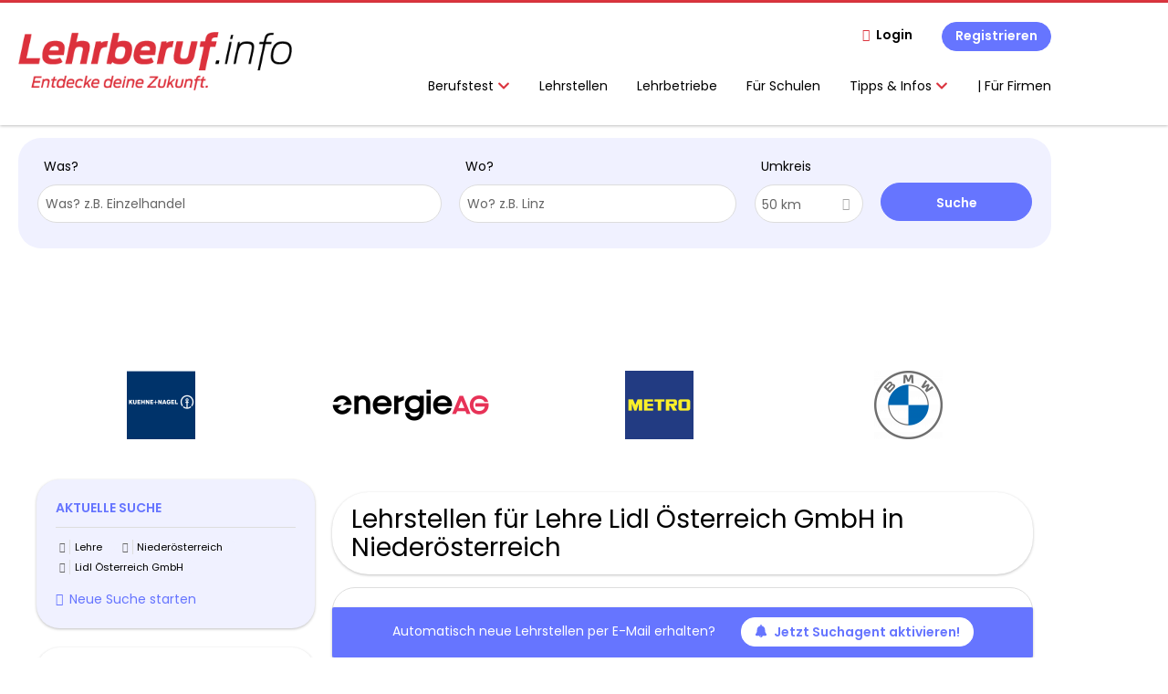

--- FILE ---
content_type: text/html; charset=utf-8
request_url: https://www.lehrberuf.info/lehrstelle-suchen/lehre/niederoesterreich/lidl-oesterreich-gmbh
body_size: 17696
content:
<!DOCTYPE html>
<!--[if IEMobile 7]><html class="no-js ie iem7" lang="de" dir="ltr"><![endif]-->
<!--[if lte IE 6]><html class="no-js ie lt-ie9 lt-ie8 lt-ie7" lang="de" dir="ltr"><![endif]-->
<!--[if (IE 7)&(!IEMobile)]><html class="no-js ie lt-ie9 lt-ie8" lang="de" dir="ltr"><![endif]-->
<!--[if IE 8]><html class="no-js ie lt-ie9" lang="de" dir="ltr"><![endif]-->
<!--[if (gte IE 9)|(gt IEMobile 7)]><html class="no-js ie" lang="de" dir="ltr" prefix="og: http://ogp.me/ns# content: http://purl.org/rss/1.0/modules/content/ dc: http://purl.org/dc/terms/ foaf: http://xmlns.com/foaf/0.1/ rdfs: http://www.w3.org/2000/01/rdf-schema# sioc: http://rdfs.org/sioc/ns# sioct: http://rdfs.org/sioc/types# skos: http://www.w3.org/2004/02/skos/core# xsd: http://www.w3.org/2001/XMLSchema#"><![endif]-->
<!--[if !IE]><!--><html class="no-js" lang="de" dir="ltr" prefix="og: http://ogp.me/ns# content: http://purl.org/rss/1.0/modules/content/ dc: http://purl.org/dc/terms/ foaf: http://xmlns.com/foaf/0.1/ rdfs: http://www.w3.org/2000/01/rdf-schema# sioc: http://rdfs.org/sioc/ns# sioct: http://rdfs.org/sioc/types# skos: http://www.w3.org/2004/02/skos/core# xsd: http://www.w3.org/2001/XMLSchema#"><!--<![endif]-->
<head>
  <title>Lehre Lidl Österreich GmbH Lehrstellen in Niederösterreich | Lehrberuf.info</title>
  <!--[if IE]><![endif]-->
<meta charset="utf-8" />
<script type="text/javascript">window.dataLayer = window.dataLayer || [];function gtag() {dataLayer.push(arguments);}gtag('consent', 'default', {ad_storage: 'denied',analytics_storage: 'denied',ad_user_data: 'denied',ad_personalization: 'denied',wait_for_update: 2000});gtag('set', 'ads_data_redaction', true);</script>
<script>var dataLayer = window.dataLayer = window.dataLayer || []; dataLayer.push({"event":"jobSearch","entityId":"177106|177105|173067|173381|173727|171854|170971|175531|173873|173872|173564|173459|173380|171837|171852|171841|171838|171846|171847|171836","entityType":"view","entityBundle":"(none)","entityUid":-1,"userRole":"anonymous","company":"Lidl \u00d6sterreich GmbH","companies":"Lidl \u00d6sterreich GmbH","occupations":"(none)","occupation":"(none)","regions":"Nieder\u00f6sterreich","region":"Nieder\u00f6sterreich","jobApplicationType":"(none)","jobSource":-1,"jobUpgrades":"(none)","employmentType":"Lehre","employmentTypes":"Lehre"});</script>
<meta name="description" content="Lehrstellen für Lehre Lidl Österreich GmbH in Niederösterreich - Lehrstelle finden auf Lehrberuf.info." />
<script type="application/ld+json">{"@context":"http:\/\/schema.org","@type":"WebSite","name":"Lehrberuf.info","url":"https:\/\/www.lehrberuf.info"}</script>
<script type="application/ld+json">{"@context":"http:\/\/schema.org","@type":"Organization","url":"https:\/\/www.lehrberuf.info","logo":"https:\/\/www.lehrberuf.info\/sites\/all\/themes\/lehrberuf\/logo.png"}</script>
<link as="image" href="https://www.lehrberuf.info/sites/all/themes/lehrberuf/logo.png" rel="preload" />
<link as="font" href="https://www.lehrberuf.info/profiles/recruiter/themes/epiq/dist/fonts/fontawesome-webfont.woff" type="font/woff" crossorigin="1" rel="preload" />
<link as="font" href="https://www.lehrberuf.info/sites/all/themes/lehrberuf/dist/fonts/opensans/OpenSans.woff?v=1.0.0" crossorigin="1" type="font/woff2" rel="preload" />
<link as="font" href="https://www.lehrberuf.info/sites/all/themes/lehrberuf/dist/fonts/opensans/OpenSans.woff2?v=1.0.0" crossorigin="1" type="font/woff2" rel="preload" />
<link as="font" href="https://www.lehrberuf.info/sites/all/themes/lehrberuf/dist/fonts/opensans/OpenSans-Bold.woff?v=1.0.0" crossorigin="1" type="font/woff2" rel="preload" />
<link as="font" href="https://www.lehrberuf.info/sites/all/themes/lehrberuf/dist/fonts/opensans/OpenSans-Bold.woff2?v=1.0.0" crossorigin="1" type="font/woff2" rel="preload" />
<link as="font" href="https://www.lehrberuf.info/sites/all/themes/lehrberuf/dist/fonts/opensans/OpenSans-Italic.woff?v=1.0.0" crossorigin="1" type="font/woff2" rel="preload" />
<link as="font" href="https://www.lehrberuf.info/sites/all/themes/lehrberuf/dist/fonts/opensans/OpenSans-Italic.woff2?v=1.0.0" crossorigin="1" type="font/woff2" rel="preload" />
<link as="font" href="https://www.lehrberuf.info/sites/all/themes/lehrberuf/dist/fonts/opensans/OpenSans-Semibold.woff?v=1.0.0" crossorigin="1" type="font/woff2" rel="preload" />
<link as="font" href="https://www.lehrberuf.info/sites/all/themes/lehrberuf/dist/fonts/opensans/OpenSans-Semibold.woff2?v=1.0.0" crossorigin="1" type="font/woff2" rel="preload" />
<link rel="shortcut icon" href="https://www.lehrberuf.info/sites/all/themes/lehrberuf/favicon.ico" type="image/vnd.microsoft.icon" />
<script>window.dataLayer = window.dataLayer || []; window.dataLayer.push();</script>
<link rel="profile" href="http://www.w3.org/1999/xhtml/vocab" />
<meta property="og:image" name="twitter:image:src" content="https://www.lehrberuf.info/sites/all/themes/lehrberuf/dist/images/og-image.jpg" />
<meta property="og:image" content="https://www.lehrberuf.info/sites/all/themes/lehrberuf/dist/images/og-image.jpg" />
<meta name="HandheldFriendly" content="true" />
<meta name="MobileOptimized" content="width" />
<meta http-equiv="cleartype" content="on" />
<link rel="apple-touch-icon" href="https://www.lehrberuf.info/sites/all/themes/lehrberuf/apple-touch-icon.png" />
<link rel="apple-touch-icon-precomposed" href="https://www.lehrberuf.info/sites/all/themes/lehrberuf/apple-touch-icon-precomposed.png" />
<meta name="viewport" content="width=device-width, initial-scale=1.0, minimum-scale=1.0" />
<link rel="canonical" href="https://www.lehrberuf.info/lehrstelle-suchen/lehre/niederoesterreich" />
<meta property="og:site_name" content="Lehrberuf.info" />
<meta property="og:type" content="article" />
<meta property="og:url" content="https://www.lehrberuf.info/lehrstelle-suchen/lehre/niederoesterreich/lidl-oesterreich-gmbh" />
  <link type="text/css" rel="stylesheet" href="https://www.lehrberuf.info/sites/default/files/advagg_css/css__ecI-b0vwEJN6z93gbin_rJzyoreyiqbGbvGNw-Nq9Js__v3bu_jS-KalT7VWCxG4S2YHDhQB22AbKBgcaS8N0x9U__SxZkBlPxtlxkCRUv5YHuH09NUiUOsCVU29SwBG4CmuM.css" media="all" />
<style>@font-face{font-family:'drop';src:local(Arial),local(Droid)}@font-face{font-family:'spinjs';src:local(Arial),local(Droid)}.ajax-progress div.throbber{font-family:spinjs !important;line-height:15px;text-indent:1px;word-spacing:33px;letter-spacing:50px;font-size:25px;font-weight:400;text-decoration:none;color:#475a69;background-color:#000}</style>
<link type="text/css" rel="stylesheet" href="https://www.lehrberuf.info/sites/default/files/advagg_css/css__vU54MfjNdVCAsADJi8scutRkqay5Gml0xQwGlxzKiO4__InbwkTsiUsTkLUZXP3RVA3whlCiJEMudjeEvPi1nigk__SxZkBlPxtlxkCRUv5YHuH09NUiUOsCVU29SwBG4CmuM.css" media="all" />
<style>.ajax-progress div.throbber{font-family:spinjs !important;line-height:15px;text-indent:1px;word-spacing:33px;letter-spacing:50px;font-size:25px;font-weight:400;text-decoration:none;color:#475a69;background-color:#000}</style>
<link type="text/css" rel="stylesheet" href="https://www.lehrberuf.info/sites/default/files/advagg_css/css__juIv0iM45WErXvUXDOrKRNLsnTfEWJqLLNfRuPHNEyA__aClq_LAgrYp_mx4pAMcZJgmmVnjEY7qPxgabF9oA_AQ__SxZkBlPxtlxkCRUv5YHuH09NUiUOsCVU29SwBG4CmuM.css" media="all" />

<!--[if lte IE 8]>
<link type="text/css" rel="stylesheet" href="https://www.lehrberuf.info/sites/default/files/advagg_css/css__63rJhnJQM4xGw-sonzyp6YfA_bLeXl4B9YtzNkIwn3E__63M2RzNrfNijrmMN09hb40weiaYww9oJMmnSgSwQqPE__SxZkBlPxtlxkCRUv5YHuH09NUiUOsCVU29SwBG4CmuM.css" media="all" />
<![endif]-->
  <script src="https://app.usercentrics.eu/browser-ui/latest/loader.js" id="usercentrics-cmp" data-settings-id="ZUgD5Rpgq" defer="defer" data-tcf-enabled="true"></script>
<script async="async" src="https://mocafirst.at/moca.php?id=1000050"></script>
</head>
<body class="html not-front not-logged-in page-search page-search-job page-search-job-lehre page-search-job-lehre-niederoesterreich page-search-job-lehre-niederoesterreich-lidl-oesterreich-gmbh i18n-de section-search sidebar-first has-branding-logo" x-ms-format-detection="none">
  <a href="#main-content" class="element-invisible element-focusable">Zum Hauptinhalt springen</a>
  <noscript aria-hidden="true"><iframe src="https://www.googletagmanager.com/ns.html?id=GTM-5P9PBP8" height="0" width="0" style="display:none;visibility:hidden" title="Google Tag Manager">Google Tag Manager</iframe></noscript>  <div  class="l-page l-page--sitebanner">
  <header class="l-header" role="banner">
    <div class="l-mobile-menu">
      <div class="menu">
        <button class="menu--mobile__switch svg-icon--action svg-icon">
          
<span class="recruiter-epiq-icon svg-icon"  class="recruiter-epiq-icon svg-icon">
<svg xmlns="http://www.w3.org/2000/svg" role="img" aria-labelledby="bars" viewBox="0 0 100 100">
      <title id="bars">Menü</title>
    <use
    xlink:href="https://www.lehrberuf.info/sites/all/themes/lehrberuf/dist/icons/defs/icons.svg?refresh2#bars"></use>
</svg>
</span>
        </button>
      </div>
      <div class="l-branding-mobile">
                              <a href="/"
               title="Lehrberuf.info" rel="home"
               class="site-logo">
              <img src="https://www.lehrberuf.info/sites/all/themes/lehrberuf/logo.png"
                   alt="Lehrberuf.info logo"/>
            </a>
                                </div>
      <a href="/search/job" class="svg-icon--action svg-icon">
        
<span class="recruiter-epiq-icon svg-icon"  class="recruiter-epiq-icon svg-icon">
<svg xmlns="http://www.w3.org/2000/svg" role="img" aria-labelledby="search" viewBox="0 0 100 100">
      <title id="search">Jobs suchen</title>
    <use
    xlink:href="https://www.lehrberuf.info/sites/all/themes/lehrberuf/dist/icons/defs/icons.svg?refresh2#search"></use>
</svg>
</span>
      </a>
    </div>
    <div class="l-container">
      <div class="l-branding">
                  <a href="/"
             title="Lehrberuf.info" rel="home"
             class="site-logo">
            <img src="https://www.lehrberuf.info/sites/all/themes/lehrberuf/logo.png"
                 alt="Lehrberuf.info logo"/>
          </a>
                
                      </div>

            <div class="l-navigation-container mobile-menu">
        <div class="navigation__mobile-menu-branding">
                      <a href="/"
               title="Lehrberuf.info" rel="home"
               class="site-logo">
              <img src="https://www.lehrberuf.info/sites/all/themes/lehrberuf/logo.png"
                   alt="Lehrberuf.info logo"/>
            </a>
                    <button class="mobile-menu__close svg-icon--action">
            
<span class="recruiter-epiq-icon svg-icon svg-icon--action"  class="recruiter-epiq-icon svg-icon svg-icon--action">
<svg xmlns="http://www.w3.org/2000/svg" role="img" aria-labelledby="times" viewBox="0 0 100 100">
      <title id="times">Menü schließen</title>
    <use
    xlink:href="https://www.lehrberuf.info/sites/all/themes/lehrberuf/dist/icons/defs/icons.svg?refresh2#times"></use>
</svg>
</span>
          </button>
        </div>
        <div class="l-navigation-top">
                      <div class="l-region l-region--navigation-top">
    <nav id="block-menu-menu-login-menu" role="navigation" aria-label="Loginmenü" class="block block--menu block-user-menu block--menu-menu-login-menu">
        <div class="block__title"><span><strong>Loginmenü</strong></span></div>
    
  <ul class="menu"><li class="first leaf"><a href="/user/login" class="login-transparent">Login</a></li>
<li class="last leaf"><a href="/user/register" class="epiq-button--primary">Registrieren</a></li>
</ul></nav>
  </div>
        </div>
        <div class="l-navigation-main">
            <div class="l-region l-region--navigation">
    <nav id="block-menu-menu-applicant-menu" role="navigation" aria-label="Bewerbermenü" class="block block--menu block-main-menu block-applicant-menu block--menu-menu-applicant-menu">
        <div class="block__title"><span><strong>Bewerbermenü</strong></span></div>
    
  <ul class="menu"><li class="first expanded has-sub-menu"><button class="sub-menu__trigger svg-icon--action svg-icon--baseline">Berufstest
<span class="recruiter-epiq-icon trigger__icon--mobile svg-icon svg-icon--action"  class="recruiter-epiq-icon trigger__icon--mobile svg-icon svg-icon--action">
<svg xmlns="http://www.w3.org/2000/svg" role="img" aria-labelledby="chevron-right" viewBox="0 0 100 100">
    <use
    xlink:href="https://www.lehrberuf.info/sites/all/themes/lehrberuf/dist/icons/defs/icons.svg?refresh2#chevron-right"></use>
</svg>
</span>

<span class="recruiter-epiq-icon trigger__icon--desktop svg-icon svg-icon--action"  class="recruiter-epiq-icon trigger__icon--desktop svg-icon svg-icon--action">
<svg xmlns="http://www.w3.org/2000/svg" role="img" aria-labelledby="chevron-down" viewBox="0 0 100 100">
    <use
    xlink:href="https://www.lehrberuf.info/sites/all/themes/lehrberuf/dist/icons/defs/icons.svg?refresh2#chevron-down"></use>
</svg>
</span>
</button><ul class="menu"><li><button class="sub-menu__close svg-icon--action svg-icon--baseline">
<span class="recruiter-epiq-icon svg-icon"  class="recruiter-epiq-icon svg-icon">
<svg xmlns="http://www.w3.org/2000/svg" role="img" aria-labelledby="chevron-left" viewBox="0 0 100 100">
    <use
    xlink:href="https://www.lehrberuf.info/sites/all/themes/lehrberuf/dist/icons/defs/icons.svg?refresh2#chevron-left"></use>
</svg>
</span>
zurück</button></li><li class="first expanded has-sub-menu sub-menu__main-link"><a href="https://berufstest.lehrberuf.info" target="_blank">Berufstest</a></li>
<li class="first last leaf"><a href="https://www.lehrberuf.info/content/berufstest-erklaerung">Ergebnisse Berufstest</a></li>
</ul></li>
<li class="collapsed active-trail"><a href="/lehrstelle-suchen" class="active-trail active">Lehrstellen</a></li>
<li class="leaf"><a href="/unternehmen-suchen">Lehrbetriebe</a></li>
<li class="leaf"><a href="/content/fuer-schulen">Für Schulen</a></li>
<li class="expanded has-sub-menu"><button class="sub-menu__trigger svg-icon--action svg-icon--baseline">Tipps & Infos
<span class="recruiter-epiq-icon trigger__icon--mobile svg-icon svg-icon--action"  class="recruiter-epiq-icon trigger__icon--mobile svg-icon svg-icon--action">
<svg xmlns="http://www.w3.org/2000/svg" role="img" aria-labelledby="chevron-right--2" viewBox="0 0 100 100">
    <use
    xlink:href="https://www.lehrberuf.info/sites/all/themes/lehrberuf/dist/icons/defs/icons.svg?refresh2#chevron-right"></use>
</svg>
</span>

<span class="recruiter-epiq-icon trigger__icon--desktop svg-icon svg-icon--action"  class="recruiter-epiq-icon trigger__icon--desktop svg-icon svg-icon--action">
<svg xmlns="http://www.w3.org/2000/svg" role="img" aria-labelledby="chevron-down--2" viewBox="0 0 100 100">
    <use
    xlink:href="https://www.lehrberuf.info/sites/all/themes/lehrberuf/dist/icons/defs/icons.svg?refresh2#chevron-down"></use>
</svg>
</span>
</button><ul class="menu"><li><button class="sub-menu__close svg-icon--action svg-icon--baseline">
<span class="recruiter-epiq-icon svg-icon"  class="recruiter-epiq-icon svg-icon">
<svg xmlns="http://www.w3.org/2000/svg" role="img" aria-labelledby="chevron-left--2" viewBox="0 0 100 100">
    <use
    xlink:href="https://www.lehrberuf.info/sites/all/themes/lehrberuf/dist/icons/defs/icons.svg?refresh2#chevron-left"></use>
</svg>
</span>
zurück</button></li><li class="expanded has-sub-menu sub-menu__main-link"><a href="/">Tipps &amp; Infos</a></li>
<li class="first leaf"><a href="https://www.lehrberuf.info/content/richtig-bewerben">Richtig Bewerben</a></li>
<li class="leaf"><a href="/lehre">Lehrstellenverzeichnis</a></li>
<li class="leaf"><a href="/blog" target="_blank">Blog</a></li>
<li class="leaf"><a href="/fuer-eltern">Für Eltern</a></li>
<li class="leaf"><a href="https://www.lehrberuf.info/content/eventkalender">Eventkalender</a></li>
<li class="last leaf"><a href="/resume">Mein Lebenslauf</a></li>
</ul></li>
<li class="last leaf"><a href="https://www.lehrberuf.info/recruiter">|     Für Firmen</a></li>
</ul></nav>
  </div>
        </div>
      </div>
    </div>
  </header>

  
      <div class="l-search">
      <div class="l-container">
          <div class="l-region l-region--search">
    <div id="block-views-exp-job-search-search-page" class="block block--views block-search block-job-search block--views-exp-job-search-search-page">
        <div class="block__content">
    <form role="search" class="views-exposed-form-job-search-search-page recruiter-geo-search-enabled mini-exposed-filters" action="/lehrstelle-suchen/lehre/niederoesterreich/lidl-oesterreich-gmbh" method="get" id="views-exposed-form-job-search-search-page" accept-charset="UTF-8"><div><div class="views-exposed-form">
  <div class="views-exposed-widgets clearfix">
          <div id="edit-search-wrapper" class="views-exposed-widget views-widget-filter-search_api_views_fulltext ">
                  <label for="edit-search">
            Was?          </label>
          <div class="views-widget">
            <div class="form-item form-type-autocomplete form-type-textfield form-item-search">
 <div class="form-item-input"><input class="auto_submit form-text form-autocomplete" data-search-api-autocomplete-search="search_api_views_job_search" placeholder="Was? z.B. Einzelhandel" type="text" id="edit-search" name="search" value="" size="30" maxlength="128" /><input type="hidden" id="edit-search-autocomplete" value="https://www.lehrberuf.info/sapi_autocomplete.php?machine_name=search_api_views_job_search" disabled="disabled" class="autocomplete" />
</div></div>
          </div>
                      </div>
                <div id="edit-job-geo-location-wrapper" class="views-exposed-widget views-widget-filter-job_geo_location has-operator ">
                  <label for="edit-job-geo-location">
            Wo?          </label>
          <div class="views-widget">
            <input id="edit-job-geo-location" type="hidden" name="job_geo_location" value="" />
<div id='root-job-geo-location'><div class='views-exposed-widget' style='visibility: hidden;'><div class='geosuggest__input-wrapper'><input type='text'></div></div></div>          </div>
                      </div>
              <div class='views-exposed-widget views-widget-filter-job_geo_location views-geo-radius'>
          <label for="edit-radius">
            Umkreis          </label>
          <div class="views-operator">
            <div class="form-item form-type-select form-item-radius">
  <div class="form-item-input"><select aria-label="Umkreis" class="formawesome-enhanced form-select" id="edit-radius" name="radius"><option value="">-</option><option value="5">5 km</option><option value="25">25 km</option><option value="50" selected="selected">50 km</option><option value="100">100 km</option><option value="200">200 km</option></select>
</div></div>
          </div>
        </div>
                          <div class="views-exposed-widget views-submit-button">
      <div class="mobile-trigger-wrapper"><div class="mobile-facets__trigger-wrapper"><a class="mobile-facets__trigger svg-icon--action svg-icon--baseline keyboard-clickable" tabindex="0" role="button">
<span class="recruiter-epiq-icon svg-icon"  class="recruiter-epiq-icon svg-icon">
<svg xmlns="http://www.w3.org/2000/svg" role="img" aria-labelledby="sliders-h" viewBox="0 0 100 100">
    <use
    xlink:href="https://www.lehrberuf.info/sites/all/themes/lehrberuf/dist/icons/defs/icons.svg?refresh2#sliders-h"></use>
</svg>
</span>
</a></div><div class="mobile-facets__buttons-wrapper"></div></div><div class="form-item form-type-submit form-item-Suche">
 <input type="submit" id="edit-submit-job-search" name="Suche" value="Suche" class="form-submit button button--primary" />
</div>
<input class="latitude" data-geo="lat" type="hidden" name="lat" value="" />
<input class="longitude" data-geo="lng" type="hidden" name="lon" value="" />
<input class="country" data-geo="country" type="hidden" name="country" value="" />
<input class="administrative_area_level_1" data-geo="administrative_area_level_1" type="hidden" name="administrative_area_level_1" value="" />
    </div>
      </div>
</div>
</div></form>  </div>
</div>
  </div>
      </div>
    </div>
  
  <div class="main-container l-container">
          <div class="sidebanner-container-first">
               </div>
        <div class="l-main-container">
              <div class="l-leaderboard">
          <div class="l-container">
              <div class="l-region l-region--leaderboard">
    <div id="block-lehrberuf-ad-blocks-moca-2000776" class="block block--lehrberuf-ad-blocks hide-sm block--lehrberuf-ad-blocks-moca-2000776 block-ad">
        <div class="block__content">
    <!-- Mocafirst Tag - Lehrberuf.info / default / bigsizebanner_1 -->
<div class="moca-ad" id="moca-2000776">
 <script data-viewport="desktop" data-src="https://mocafirst.at/?id=1000050_2000776" async></script>
</div>  </div>
</div>
  </div>
          </div>
        </div>
      
              <div class="l-premium-company-logos">
          <div class="l-container">
              <div class="l-region l-region--premium-company-logos">
    <div id="block-views-premium-company-profiles-block" class="block block--views block--views-premium-company-profiles-block">
        <div class="block__title"><span>Premium company profiles</span></div>
      <div class="block__content">
    <div class="view view-premium-company-profiles view-id-premium_company_profiles view-display-id-block view-dom-id-1842738a11e205248d13e2f9bfd5fe5c">
        
  
  
      <div class="view-content">
            <div id="slick-views-premium-company-profiles-1" class="slick slick--view--premium-company-profiles slick--skin--default slick--optionset--premium-company-profiles slick--slider slick--float slick--ondemand">
  
    <div id="slick-views-premium-company-profiles-1-slider" class="slick__slider" data-slick="{&quot;mobileFirst&quot;:true,&quot;autoplay&quot;:true,&quot;draggable&quot;:false,&quot;respondTo&quot;:&quot;slider&quot;,&quot;responsive&quot;:[{&quot;breakpoint&quot;:700,&quot;settings&quot;:{&quot;autoplay&quot;:true,&quot;arrows&quot;:false,&quot;dots&quot;:true,&quot;slidesPerRow&quot;:2,&quot;slidesToShow&quot;:2,&quot;slidesToScroll&quot;:2,&quot;swipeToSlide&quot;:true}},{&quot;breakpoint&quot;:1000,&quot;settings&quot;:{&quot;autoplay&quot;:true,&quot;slidesPerRow&quot;:4,&quot;slidesToShow&quot;:4,&quot;slidesToScroll&quot;:4}}]}">
              <div class="slick__slide slide slide--0">  
    <div class="slide__content">
              
  <div class="views-field views-field-label">        <div class="field-content lehrberuf-tracking-value lehrberuf-tracking-value--company-name">Kühne + Nagel Ges.m.b.H</div>  </div>  
  <div class="views-field views-field-field-company-logo">        <div class="field-content"><a href="https://www.lehrberuf.info/firma/kuehne-nagel-gesmbh" title="Kühne + Nagel Ges.m.b.H"><img typeof="foaf:Image" src="https://www.lehrberuf.info/sites/default/files/styles/company_logo_slideshow/public/company_logos/kn_logo_lehrberufinfo.png?itok=_u_xJhK0" width="75" height="75" alt="Kühne + Nagel Ges.m.b.H logo image" title="Kühne + Nagel Ges.m.b.H" /></a></div>  </div>  
  <div class="views-field views-field-user">        <div class="field-content lehrberuf-tracking-value lehrberuf-tracking-value--company-uid">47249</div>  </div>  
  <div class="views-field views-field-pid">        <div class="field-content lehrberuf-tracking-value lehrberuf-tracking-value--company-pid">46633</div>  </div>            
      
      
    </div>  </div>              <div class="slick__slide slide slide--1">  
    <div class="slide__content">
              
  <div class="views-field views-field-label">        <div class="field-content lehrberuf-tracking-value lehrberuf-tracking-value--company-name">Energie AG Oberösterreich</div>  </div>  
  <div class="views-field views-field-field-company-logo">        <div class="field-content"><a href="https://www.lehrberuf.info/firma/energie-ag-oberoesterreich" title="Energie AG Oberösterreich"><img typeof="foaf:Image" src="https://www.lehrberuf.info/sites/default/files/styles/company_logo_slideshow/public/company_logos/eag-logo-black_rgb-small.png?itok=rnA-zm-P" width="212" height="75" alt="Energie AG Oberösterreich logo image" title="Energie AG Oberösterreich" /></a></div>  </div>  
  <div class="views-field views-field-user">        <div class="field-content lehrberuf-tracking-value lehrberuf-tracking-value--company-uid">46765</div>  </div>  
  <div class="views-field views-field-pid">        <div class="field-content lehrberuf-tracking-value lehrberuf-tracking-value--company-pid">46149</div>  </div>            
      
      
    </div>  </div>              <div class="slick__slide slide slide--2">  
    <div class="slide__content">
              
  <div class="views-field views-field-label">        <div class="field-content lehrberuf-tracking-value lehrberuf-tracking-value--company-name">METRO Österreich</div>  </div>  
  <div class="views-field views-field-field-company-logo">        <div class="field-content"><a href="https://www.lehrberuf.info/firma/metro-oesterreich" title="METRO Österreich"><img typeof="foaf:Image" src="https://www.lehrberuf.info/sites/default/files/styles/company_logo_slideshow/public/company_logos/metro_logo_1050x1050px.png?itok=VK1J4FrL" width="75" height="75" alt="METRO Österreich logo image" title="METRO Österreich" /></a></div>  </div>  
  <div class="views-field views-field-user">        <div class="field-content lehrberuf-tracking-value lehrberuf-tracking-value--company-uid">46784</div>  </div>  
  <div class="views-field views-field-pid">        <div class="field-content lehrberuf-tracking-value lehrberuf-tracking-value--company-pid">46168</div>  </div>            
      
      
    </div>  </div>              <div class="slick__slide slide slide--3">  
    <div class="slide__content">
              
  <div class="views-field views-field-label">        <div class="field-content lehrberuf-tracking-value lehrberuf-tracking-value--company-name">BMW Handelsorganisation Österreich</div>  </div>  
  <div class="views-field views-field-field-company-logo">        <div class="field-content"><a href="https://www.lehrberuf.info/firma/bmw-handelsorganisation-oesterreich" title="BMW Handelsorganisation Österreich"><img typeof="foaf:Image" src="https://www.lehrberuf.info/sites/default/files/styles/company_logo_slideshow/public/company_logos/bmw_grey-colour_rgb.png?itok=M78fA1NT" width="75" height="75" alt="BMW Handelsorganisation Österreich logo image" title="BMW Handelsorganisation Österreich" /></a></div>  </div>  
  <div class="views-field views-field-user">        <div class="field-content lehrberuf-tracking-value lehrberuf-tracking-value--company-uid">49120</div>  </div>  
  <div class="views-field views-field-pid">        <div class="field-content lehrberuf-tracking-value lehrberuf-tracking-value--company-pid">48504</div>  </div>            
      
      
    </div>  </div>          </div>

    <nav class="slick__arrow">
      <button type="button" data-role="none" class="slick-prev">Previous</button>            <button type="button" data-role="none" class="slick-next">Next</button>    </nav>

  </div>
      </div>
  
  
  
  
  
  
</div>  </div>
</div>
  </div>
          </div>
        </div>
      
      <div class="l-main">
        <div class="l-container">
          <div class="l-content" role="main">
            <a id="main-content"></a>
                                                                                                              <div class="l-region l-region--content">
    <div class="view view-job-search view-id-job_search view-display-id-search_page view-dom-id-16871bc9e86a53d4c1945c7d36001e71 mini-exposed-filters--results agent-box-sticky">
            <div class="view-header">
      <h1 class="search-result-header">Lehrstellen für Lehre Lidl Österreich GmbH in Niederösterreich</h1><div role="dialog" aria-hidden="true" aria-labelledby="Search dialog" aria-describedby="Modal dialog to create a new saved search for jobs" class="block-search-api-saved-searches--modal md-effect-3" data-show-automatic="true" data-show-automatic-time="10">
  <div id="block-search-api-saved-searches-job-search" class="block block--search-api-saved-searches agent-target block--search-api-saved-searches-job-search">
              <h2 class="block__title">Suchagent: Deine Lehrstelle kommt zu dir</h2>
        
    <div class="block-search-api-saved-searches__inner">
      <div class="block-search-api-saved-searches__icon">
      </div>
      <div class="block__content">
        <noscript>
  <style>form.antibot { display: none !important; }</style>
  <div class="antibot-no-js antibot-message antibot-message-warning messages warning">
    You must have JavaScript enabled to use this form.  </div>
</noscript>
<div id="search-api-saved-searches-save-form-wrapper"><form class="search-api-saved-searches-save-form antibot" action="/antibot" method="post" id="search-api-saved-searches-save-form" accept-charset="UTF-8"><div><div id="edit-description" class="form-item form-type-item">
 
<div class="description">Neue Lehrstellen per E-Mail direkt in deine Inbox? Ja bitte!</div>
</div>
<div class="saved-search__search-results"> Lehre Lidl Österreich GmbH Lehrstellen in... </div><div class="form-item form-type-textfield form-item-mail">
  <label for="edit-mail">E-Mail <span class="form-required" title="Dieses Feld muss ausgefüllt werden.">*</span></label>
 <div class="form-item-input"><input placeholder="E-Mail" type="text" id="edit-mail" name="mail" value="" size="16" maxlength="100" class="form-text required" />
</div></div>
<input type="hidden" name="form_build_id" value="form-ZVo-9dxzwbnxyM8fazyBP3fAS5UYvFnBOtU7jGdAN-g" />
<input type="hidden" name="form_id" value="search_api_saved_searches_save_form" />
<input type="hidden" name="antibot_key" value="" />
<input type="hidden" name="antibot_timestamp" value="1768952086" />
<div class="form-item form-type-submit form-item-op">
 <input type="submit" id="edit-submit" name="op" value="Jetzt aktivieren" class="form-submit button button--primary" />
</div>
<button type='button' class='hide-wide hide-narrow md-hide saved-search-button--cancel'>Abbrechen</button></div></form></div>      </div>
      <button class="md-close
                  md-hide-x                ">
        
<span class="recruiter-epiq-icon svg-icon"  class="recruiter-epiq-icon svg-icon">
<svg xmlns="http://www.w3.org/2000/svg" role="img" aria-labelledby="times" viewBox="0 0 100 100">
      <title id="times">Menü schließen</title>
    <use
    xlink:href="https://www.lehrberuf.info/sites/all/themes/lehrberuf/dist/icons/defs/icons.svg?refresh2#times"></use>
</svg>
</span>
<span class="hide-offscreen">Close dialog</span></button>
    </div>
  </div>
</div>
    </div>
  
  
  
      <div class="block-ad hide-narrow">
      <!-- Mocafirst Tag - mobil.lehrberuf.info / default / bannerliste_0 -->
<div class="moca-ad" id="moca-2000782">
 <script data-viewport="mobile" data-src="https://mocafirst.at/?id=1000050_2000782" async></script>
</div>    </div>
  
      <div class="view-content">
        <div class="views-row views-row-1 views-row-odd views-row-first">
    <article id="node-177106"  data-src-company-uid="46725" data-src-company-name="Lidl Österreich GmbH" data-src-company-pid="46109" about="/lehrstelle/lehrling-im-einzelhandel-w-m-d-250" typeof="sioc:Item foaf:Document" class="node node--job-per-template node-teaser has-logo node-job node--teaser node--job-per-template--teaser">

    <div class="job__logo">
                <a href="https://www.lehrberuf.info/lehrstelle/lehrling-im-einzelhandel-w-m-d-250" class="recruiter-job-link" title="Lehrling im Einzelhandel (w/m/d)">
            <picture  title="Lidl Österreich GmbH">
<!--[if IE 9]><video style="display: none;"><![endif]-->
<source srcset="https://www.lehrberuf.info/sites/default/files/styles/squared_teaser_logo_wide_1x/public/company_logos/lidl_logo_basis_1150x1150px_rgb_72dpi.png?itok=KWMx8YQ8 1x, https://www.lehrberuf.info/sites/default/files/styles/squared_teaser_logo_wide_2x/public/company_logos/lidl_logo_basis_1150x1150px_rgb_72dpi.png?itok=GaKrC67G 2x" media="(min-width: 1200px)" />
<source srcset="https://www.lehrberuf.info/sites/default/files/styles/squared_teaser_logo_narrow_1x/public/company_logos/lidl_logo_basis_1150x1150px_rgb_72dpi.png?itok=0-fNs7iZ 1x, https://www.lehrberuf.info/sites/default/files/styles/squared_teaser_logo_narrow_2x/public/company_logos/lidl_logo_basis_1150x1150px_rgb_72dpi.png?itok=BEuCL4J6 2x" media="(min-width: 800px)" />
<source srcset="https://www.lehrberuf.info/sites/default/files/styles/squared_teaser_logo_small_1x/public/company_logos/lidl_logo_basis_1150x1150px_rgb_72dpi.png?itok=AfCiDyRR 1x, https://www.lehrberuf.info/sites/default/files/styles/squared_teaser_logo_small_2x/public/company_logos/lidl_logo_basis_1150x1150px_rgb_72dpi.png?itok=upKqxR5A 2x" media="(min-width: 480px)" />
<source srcset="https://www.lehrberuf.info/sites/default/files/styles/squared_teaser_logo_mobile_1x/public/company_logos/lidl_logo_basis_1150x1150px_rgb_72dpi.png?itok=ueuxOVmG 1x, https://www.lehrberuf.info/sites/default/files/styles/squared_teaser_logo_mobile_2x/public/company_logos/lidl_logo_basis_1150x1150px_rgb_72dpi.png?itok=zf7Gjkwv 2x" media="(min-width: 0px)" />
<!--[if IE 9]></video><![endif]-->
<img  src="https://www.lehrberuf.info/sites/default/files/styles/frontpage_company_logo/public/company_logos/lidl_logo_basis_1150x1150px_rgb_72dpi.png?itok=d0VYObb5" alt="Lidl Österreich GmbH" title="Lidl Österreich GmbH" />
</picture>          </a>
                      <div class="mobile_job_badge">
              </div>
                              <div class="job__links mobile">
              <div class="job__savethejob">
                <ul class="links links--inline node__links"><li class="recruiter_job_search_bookmark_anon first last"><a href="/job-bookmarks-anon/177106?destination=search/job/lehre/niederoesterreich/lidl-oesterreich-gmbh" title="Lehrstelle merken" rel="nofollow" data-nid="177106">
<span class="recruiter-epiq-icon  svg-icon svg-icon--action"  class="recruiter-epiq-icon  svg-icon svg-icon--action">
<svg xmlns="http://www.w3.org/2000/svg" role="img" aria-labelledby="heart--21" viewBox="0 0 100 100">
      <title id="heart--21">Lehrstelle merken</title>
    <use
    xlink:href="https://www.lehrberuf.info/sites/all/themes/lehrberuf/dist/icons/defs/icons.svg?refresh2#heart"></use>
</svg>
</span>
</a></li>
</ul>              </div>
                      </div>
          </div>

    <div class="mobile_job__content">
        <div class="job__content clearfix" class="node__content">

            <h2 class="node__title">
                                <div class="desktop_job_badge">
                                            <div class="job__tryout_days_enabled">
                          <span class="tryout-days-badge">Schnuppern </span>                        </div>
                    
                                      </div>
                              <a href="https://www.lehrberuf.info/lehrstelle/lehrling-im-einzelhandel-w-m-d-250" class="recruiter-job-link" title="Lehrling im Einzelhandel (w/m/d)">
                  Lehrling im Einzelhandel (w/m/d)                </a>
            </h2>

            <div class="description">
              <span class="date">
                                  20.01.2026,                               </span>
              <span class="recruiter-company-profile-job-organization"><a href="https://www.lehrberuf.info/firma/lidl-oesterreich-gmbh">Lidl Österreich GmbH</a></span>            </div>

          
                        <div class="location">
                <span>Guntramsdorf</span>              </div>
          
            <div class="terms">
              Handel &amp; Verkauf            </div>

        </div>

        <div class="job__links desktop">
          <ul class="links links--inline node__links"><li class="recruiter_job_search_bookmark_anon first last"><a href="/job-bookmarks-anon/177106?destination=search/job/lehre/niederoesterreich/lidl-oesterreich-gmbh" title="Lehrstelle merken" rel="nofollow" data-nid="177106">
<span class="recruiter-epiq-icon  svg-icon svg-icon--action"  class="recruiter-epiq-icon  svg-icon svg-icon--action">
<svg xmlns="http://www.w3.org/2000/svg" role="img" aria-labelledby="heart--21" viewBox="0 0 100 100">
      <title id="heart--21">Lehrstelle merken</title>
    <use
    xlink:href="https://www.lehrberuf.info/sites/all/themes/lehrberuf/dist/icons/defs/icons.svg?refresh2#heart"></use>
</svg>
</span>
</a></li>
</ul>                  </div>

          </div>
</article>
  </div>
  <div class="views-row views-row-2 views-row-even">
    <article id="node-177105"  data-src-company-uid="46725" data-src-company-name="Lidl Österreich GmbH" data-src-company-pid="46109" about="/lehrstelle/lehrling-im-einzelhandel-w-m-d-249" typeof="sioc:Item foaf:Document" class="node node--job-per-template node-teaser has-logo node-job node--teaser node--job-per-template--teaser">

    <div class="job__logo">
                <a href="https://www.lehrberuf.info/lehrstelle/lehrling-im-einzelhandel-w-m-d-249" class="recruiter-job-link" title="Lehrling im Einzelhandel (w/m/d)">
            <picture  title="Lidl Österreich GmbH">
<!--[if IE 9]><video style="display: none;"><![endif]-->
<source srcset="https://www.lehrberuf.info/sites/default/files/styles/squared_teaser_logo_wide_1x/public/company_logos/lidl_logo_basis_1150x1150px_rgb_72dpi.png?itok=KWMx8YQ8 1x, https://www.lehrberuf.info/sites/default/files/styles/squared_teaser_logo_wide_2x/public/company_logos/lidl_logo_basis_1150x1150px_rgb_72dpi.png?itok=GaKrC67G 2x" media="(min-width: 1200px)" />
<source srcset="https://www.lehrberuf.info/sites/default/files/styles/squared_teaser_logo_narrow_1x/public/company_logos/lidl_logo_basis_1150x1150px_rgb_72dpi.png?itok=0-fNs7iZ 1x, https://www.lehrberuf.info/sites/default/files/styles/squared_teaser_logo_narrow_2x/public/company_logos/lidl_logo_basis_1150x1150px_rgb_72dpi.png?itok=BEuCL4J6 2x" media="(min-width: 800px)" />
<source srcset="https://www.lehrberuf.info/sites/default/files/styles/squared_teaser_logo_small_1x/public/company_logos/lidl_logo_basis_1150x1150px_rgb_72dpi.png?itok=AfCiDyRR 1x, https://www.lehrberuf.info/sites/default/files/styles/squared_teaser_logo_small_2x/public/company_logos/lidl_logo_basis_1150x1150px_rgb_72dpi.png?itok=upKqxR5A 2x" media="(min-width: 480px)" />
<source srcset="https://www.lehrberuf.info/sites/default/files/styles/squared_teaser_logo_mobile_1x/public/company_logos/lidl_logo_basis_1150x1150px_rgb_72dpi.png?itok=ueuxOVmG 1x, https://www.lehrberuf.info/sites/default/files/styles/squared_teaser_logo_mobile_2x/public/company_logos/lidl_logo_basis_1150x1150px_rgb_72dpi.png?itok=zf7Gjkwv 2x" media="(min-width: 0px)" />
<!--[if IE 9]></video><![endif]-->
<img  src="https://www.lehrberuf.info/sites/default/files/styles/frontpage_company_logo/public/company_logos/lidl_logo_basis_1150x1150px_rgb_72dpi.png?itok=d0VYObb5" alt="Lidl Österreich GmbH" title="Lidl Österreich GmbH" />
</picture>          </a>
                      <div class="mobile_job_badge">
              </div>
                              <div class="job__links mobile">
              <div class="job__savethejob">
                <ul class="links links--inline node__links"><li class="recruiter_job_search_bookmark_anon first last"><a href="/job-bookmarks-anon/177105?destination=search/job/lehre/niederoesterreich/lidl-oesterreich-gmbh" title="Lehrstelle merken" rel="nofollow" data-nid="177105">
<span class="recruiter-epiq-icon  svg-icon svg-icon--action"  class="recruiter-epiq-icon  svg-icon svg-icon--action">
<svg xmlns="http://www.w3.org/2000/svg" role="img" aria-labelledby="heart--22" viewBox="0 0 100 100">
      <title id="heart--22">Lehrstelle merken</title>
    <use
    xlink:href="https://www.lehrberuf.info/sites/all/themes/lehrberuf/dist/icons/defs/icons.svg?refresh2#heart"></use>
</svg>
</span>
</a></li>
</ul>              </div>
                      </div>
          </div>

    <div class="mobile_job__content">
        <div class="job__content clearfix" class="node__content">

            <h2 class="node__title">
                                <div class="desktop_job_badge">
                                            <div class="job__tryout_days_enabled">
                          <span class="tryout-days-badge">Schnuppern </span>                        </div>
                    
                                      </div>
                              <a href="https://www.lehrberuf.info/lehrstelle/lehrling-im-einzelhandel-w-m-d-249" class="recruiter-job-link" title="Lehrling im Einzelhandel (w/m/d)">
                  Lehrling im Einzelhandel (w/m/d)                </a>
            </h2>

            <div class="description">
              <span class="date">
                                  20.01.2026,                               </span>
              <span class="recruiter-company-profile-job-organization"><a href="https://www.lehrberuf.info/firma/lidl-oesterreich-gmbh">Lidl Österreich GmbH</a></span>            </div>

          
                        <div class="location">
                <span>Traiskirchen</span>              </div>
          
            <div class="terms">
              Handel &amp; Verkauf            </div>

        </div>

        <div class="job__links desktop">
          <ul class="links links--inline node__links"><li class="recruiter_job_search_bookmark_anon first last"><a href="/job-bookmarks-anon/177105?destination=search/job/lehre/niederoesterreich/lidl-oesterreich-gmbh" title="Lehrstelle merken" rel="nofollow" data-nid="177105">
<span class="recruiter-epiq-icon  svg-icon svg-icon--action"  class="recruiter-epiq-icon  svg-icon svg-icon--action">
<svg xmlns="http://www.w3.org/2000/svg" role="img" aria-labelledby="heart--22" viewBox="0 0 100 100">
      <title id="heart--22">Lehrstelle merken</title>
    <use
    xlink:href="https://www.lehrberuf.info/sites/all/themes/lehrberuf/dist/icons/defs/icons.svg?refresh2#heart"></use>
</svg>
</span>
</a></li>
</ul>                  </div>

          </div>
</article>
  </div>
  <div class="views-row views-row-3 views-row-odd">
    <article id="node-173067"  data-src-company-uid="46725" data-src-company-name="Lidl Österreich GmbH" data-src-company-pid="46109" about="/lehrstelle/lehrling-im-einzelhandel-w-m-d-228" typeof="sioc:Item foaf:Document" class="node node--job-per-template node-teaser has-logo node-job node--teaser node--job-per-template--teaser">

    <div class="job__logo">
                <a href="https://www.lehrberuf.info/lehrstelle/lehrling-im-einzelhandel-w-m-d-228" class="recruiter-job-link" title="Lehrling im Einzelhandel (w/m/d)">
            <picture  title="Lidl Österreich GmbH">
<!--[if IE 9]><video style="display: none;"><![endif]-->
<source srcset="https://www.lehrberuf.info/sites/default/files/styles/squared_teaser_logo_wide_1x/public/company_logos/lidl_logo_basis_1150x1150px_rgb_72dpi.png?itok=KWMx8YQ8 1x, https://www.lehrberuf.info/sites/default/files/styles/squared_teaser_logo_wide_2x/public/company_logos/lidl_logo_basis_1150x1150px_rgb_72dpi.png?itok=GaKrC67G 2x" media="(min-width: 1200px)" />
<source srcset="https://www.lehrberuf.info/sites/default/files/styles/squared_teaser_logo_narrow_1x/public/company_logos/lidl_logo_basis_1150x1150px_rgb_72dpi.png?itok=0-fNs7iZ 1x, https://www.lehrberuf.info/sites/default/files/styles/squared_teaser_logo_narrow_2x/public/company_logos/lidl_logo_basis_1150x1150px_rgb_72dpi.png?itok=BEuCL4J6 2x" media="(min-width: 800px)" />
<source srcset="https://www.lehrberuf.info/sites/default/files/styles/squared_teaser_logo_small_1x/public/company_logos/lidl_logo_basis_1150x1150px_rgb_72dpi.png?itok=AfCiDyRR 1x, https://www.lehrberuf.info/sites/default/files/styles/squared_teaser_logo_small_2x/public/company_logos/lidl_logo_basis_1150x1150px_rgb_72dpi.png?itok=upKqxR5A 2x" media="(min-width: 480px)" />
<source srcset="https://www.lehrberuf.info/sites/default/files/styles/squared_teaser_logo_mobile_1x/public/company_logos/lidl_logo_basis_1150x1150px_rgb_72dpi.png?itok=ueuxOVmG 1x, https://www.lehrberuf.info/sites/default/files/styles/squared_teaser_logo_mobile_2x/public/company_logos/lidl_logo_basis_1150x1150px_rgb_72dpi.png?itok=zf7Gjkwv 2x" media="(min-width: 0px)" />
<!--[if IE 9]></video><![endif]-->
<img  src="https://www.lehrberuf.info/sites/default/files/styles/frontpage_company_logo/public/company_logos/lidl_logo_basis_1150x1150px_rgb_72dpi.png?itok=d0VYObb5" alt="Lidl Österreich GmbH" title="Lidl Österreich GmbH" />
</picture>          </a>
                      <div class="mobile_job_badge">
              </div>
                              <div class="job__links mobile">
              <div class="job__savethejob">
                <ul class="links links--inline node__links"><li class="recruiter_job_search_bookmark_anon first last"><a href="/job-bookmarks-anon/173067?destination=search/job/lehre/niederoesterreich/lidl-oesterreich-gmbh" title="Lehrstelle merken" rel="nofollow" data-nid="173067">
<span class="recruiter-epiq-icon  svg-icon svg-icon--action"  class="recruiter-epiq-icon  svg-icon svg-icon--action">
<svg xmlns="http://www.w3.org/2000/svg" role="img" aria-labelledby="heart--23" viewBox="0 0 100 100">
      <title id="heart--23">Lehrstelle merken</title>
    <use
    xlink:href="https://www.lehrberuf.info/sites/all/themes/lehrberuf/dist/icons/defs/icons.svg?refresh2#heart"></use>
</svg>
</span>
</a></li>
</ul>              </div>
                      </div>
          </div>

    <div class="mobile_job__content">
        <div class="job__content clearfix" class="node__content">

            <h2 class="node__title">
                                <div class="desktop_job_badge">
                                            <div class="job__tryout_days_enabled">
                          <span class="tryout-days-badge">Schnuppern </span>                        </div>
                    
                                      </div>
                              <a href="https://www.lehrberuf.info/lehrstelle/lehrling-im-einzelhandel-w-m-d-228" class="recruiter-job-link" title="Lehrling im Einzelhandel (w/m/d)">
                  Lehrling im Einzelhandel (w/m/d)                </a>
            </h2>

            <div class="description">
              <span class="date">
                                  13.01.2026,                               </span>
              <span class="recruiter-company-profile-job-organization"><a href="https://www.lehrberuf.info/firma/lidl-oesterreich-gmbh">Lidl Österreich GmbH</a></span>            </div>

          
                        <div class="location">
                <span>Purkersdorf</span>              </div>
          
            <div class="terms">
              Handel &amp; Verkauf            </div>

        </div>

        <div class="job__links desktop">
          <ul class="links links--inline node__links"><li class="recruiter_job_search_bookmark_anon first last"><a href="/job-bookmarks-anon/173067?destination=search/job/lehre/niederoesterreich/lidl-oesterreich-gmbh" title="Lehrstelle merken" rel="nofollow" data-nid="173067">
<span class="recruiter-epiq-icon  svg-icon svg-icon--action"  class="recruiter-epiq-icon  svg-icon svg-icon--action">
<svg xmlns="http://www.w3.org/2000/svg" role="img" aria-labelledby="heart--23" viewBox="0 0 100 100">
      <title id="heart--23">Lehrstelle merken</title>
    <use
    xlink:href="https://www.lehrberuf.info/sites/all/themes/lehrberuf/dist/icons/defs/icons.svg?refresh2#heart"></use>
</svg>
</span>
</a></li>
</ul>                  </div>

          </div>
</article>
  </div>
  <div class="views-row views-row-4 views-row-even">
    <article id="node-173381"  data-src-company-uid="46725" data-src-company-name="Lidl Österreich GmbH" data-src-company-pid="46109" about="/lehrstelle/lehrling-im-einzelhandel-w-m-d-235" typeof="sioc:Item foaf:Document" class="node node--job-per-template node-teaser has-logo node-job node--teaser node--job-per-template--teaser">

    <div class="job__logo">
                <a href="https://www.lehrberuf.info/lehrstelle/lehrling-im-einzelhandel-w-m-d-235" class="recruiter-job-link" title="Lehrling im Einzelhandel (w/m/d)">
            <picture  title="Lidl Österreich GmbH">
<!--[if IE 9]><video style="display: none;"><![endif]-->
<source srcset="https://www.lehrberuf.info/sites/default/files/styles/squared_teaser_logo_wide_1x/public/company_logos/lidl_logo_basis_1150x1150px_rgb_72dpi.png?itok=KWMx8YQ8 1x, https://www.lehrberuf.info/sites/default/files/styles/squared_teaser_logo_wide_2x/public/company_logos/lidl_logo_basis_1150x1150px_rgb_72dpi.png?itok=GaKrC67G 2x" media="(min-width: 1200px)" />
<source srcset="https://www.lehrberuf.info/sites/default/files/styles/squared_teaser_logo_narrow_1x/public/company_logos/lidl_logo_basis_1150x1150px_rgb_72dpi.png?itok=0-fNs7iZ 1x, https://www.lehrberuf.info/sites/default/files/styles/squared_teaser_logo_narrow_2x/public/company_logos/lidl_logo_basis_1150x1150px_rgb_72dpi.png?itok=BEuCL4J6 2x" media="(min-width: 800px)" />
<source srcset="https://www.lehrberuf.info/sites/default/files/styles/squared_teaser_logo_small_1x/public/company_logos/lidl_logo_basis_1150x1150px_rgb_72dpi.png?itok=AfCiDyRR 1x, https://www.lehrberuf.info/sites/default/files/styles/squared_teaser_logo_small_2x/public/company_logos/lidl_logo_basis_1150x1150px_rgb_72dpi.png?itok=upKqxR5A 2x" media="(min-width: 480px)" />
<source srcset="https://www.lehrberuf.info/sites/default/files/styles/squared_teaser_logo_mobile_1x/public/company_logos/lidl_logo_basis_1150x1150px_rgb_72dpi.png?itok=ueuxOVmG 1x, https://www.lehrberuf.info/sites/default/files/styles/squared_teaser_logo_mobile_2x/public/company_logos/lidl_logo_basis_1150x1150px_rgb_72dpi.png?itok=zf7Gjkwv 2x" media="(min-width: 0px)" />
<!--[if IE 9]></video><![endif]-->
<img  src="https://www.lehrberuf.info/sites/default/files/styles/frontpage_company_logo/public/company_logos/lidl_logo_basis_1150x1150px_rgb_72dpi.png?itok=d0VYObb5" alt="Lidl Österreich GmbH" title="Lidl Österreich GmbH" />
</picture>          </a>
                      <div class="mobile_job_badge">
              </div>
                              <div class="job__links mobile">
              <div class="job__savethejob">
                <ul class="links links--inline node__links"><li class="recruiter_job_search_bookmark_anon first last"><a href="/job-bookmarks-anon/173381?destination=search/job/lehre/niederoesterreich/lidl-oesterreich-gmbh" title="Lehrstelle merken" rel="nofollow" data-nid="173381">
<span class="recruiter-epiq-icon  svg-icon svg-icon--action"  class="recruiter-epiq-icon  svg-icon svg-icon--action">
<svg xmlns="http://www.w3.org/2000/svg" role="img" aria-labelledby="heart--24" viewBox="0 0 100 100">
      <title id="heart--24">Lehrstelle merken</title>
    <use
    xlink:href="https://www.lehrberuf.info/sites/all/themes/lehrberuf/dist/icons/defs/icons.svg?refresh2#heart"></use>
</svg>
</span>
</a></li>
</ul>              </div>
                      </div>
          </div>

    <div class="mobile_job__content">
        <div class="job__content clearfix" class="node__content">

            <h2 class="node__title">
                                <div class="desktop_job_badge">
                                            <div class="job__tryout_days_enabled">
                          <span class="tryout-days-badge">Schnuppern </span>                        </div>
                    
                                      </div>
                              <a href="https://www.lehrberuf.info/lehrstelle/lehrling-im-einzelhandel-w-m-d-235" class="recruiter-job-link" title="Lehrling im Einzelhandel (w/m/d)">
                  Lehrling im Einzelhandel (w/m/d)                </a>
            </h2>

            <div class="description">
              <span class="date">
                                  13.01.2026,                               </span>
              <span class="recruiter-company-profile-job-organization"><a href="https://www.lehrberuf.info/firma/lidl-oesterreich-gmbh">Lidl Österreich GmbH</a></span>            </div>

          
                        <div class="location">
                <span>3430 Tulln an der Donau</span>              </div>
          
            <div class="terms">
              Handel &amp; Verkauf            </div>

        </div>

        <div class="job__links desktop">
          <ul class="links links--inline node__links"><li class="recruiter_job_search_bookmark_anon first last"><a href="/job-bookmarks-anon/173381?destination=search/job/lehre/niederoesterreich/lidl-oesterreich-gmbh" title="Lehrstelle merken" rel="nofollow" data-nid="173381">
<span class="recruiter-epiq-icon  svg-icon svg-icon--action"  class="recruiter-epiq-icon  svg-icon svg-icon--action">
<svg xmlns="http://www.w3.org/2000/svg" role="img" aria-labelledby="heart--24" viewBox="0 0 100 100">
      <title id="heart--24">Lehrstelle merken</title>
    <use
    xlink:href="https://www.lehrberuf.info/sites/all/themes/lehrberuf/dist/icons/defs/icons.svg?refresh2#heart"></use>
</svg>
</span>
</a></li>
</ul>                  </div>

          </div>
</article>
  </div>
  <div class="views-row views-row-5 views-row-odd">
    <article id="node-173727"  data-src-company-uid="46725" data-src-company-name="Lidl Österreich GmbH" data-src-company-pid="46109" about="/lehrstelle/lehrling-im-einzelhandel-w-m-d-241" typeof="sioc:Item foaf:Document" class="node node--job-per-template node-teaser has-logo node-job node--teaser node--job-per-template--teaser">

    <div class="job__logo">
                <a href="https://www.lehrberuf.info/lehrstelle/lehrling-im-einzelhandel-w-m-d-241" class="recruiter-job-link" title="Lehrling im Einzelhandel (w/m/d)">
            <picture  title="Lidl Österreich GmbH">
<!--[if IE 9]><video style="display: none;"><![endif]-->
<source srcset="https://www.lehrberuf.info/sites/default/files/styles/squared_teaser_logo_wide_1x/public/company_logos/lidl_logo_basis_1150x1150px_rgb_72dpi.png?itok=KWMx8YQ8 1x, https://www.lehrberuf.info/sites/default/files/styles/squared_teaser_logo_wide_2x/public/company_logos/lidl_logo_basis_1150x1150px_rgb_72dpi.png?itok=GaKrC67G 2x" media="(min-width: 1200px)" />
<source srcset="https://www.lehrberuf.info/sites/default/files/styles/squared_teaser_logo_narrow_1x/public/company_logos/lidl_logo_basis_1150x1150px_rgb_72dpi.png?itok=0-fNs7iZ 1x, https://www.lehrberuf.info/sites/default/files/styles/squared_teaser_logo_narrow_2x/public/company_logos/lidl_logo_basis_1150x1150px_rgb_72dpi.png?itok=BEuCL4J6 2x" media="(min-width: 800px)" />
<source srcset="https://www.lehrberuf.info/sites/default/files/styles/squared_teaser_logo_small_1x/public/company_logos/lidl_logo_basis_1150x1150px_rgb_72dpi.png?itok=AfCiDyRR 1x, https://www.lehrberuf.info/sites/default/files/styles/squared_teaser_logo_small_2x/public/company_logos/lidl_logo_basis_1150x1150px_rgb_72dpi.png?itok=upKqxR5A 2x" media="(min-width: 480px)" />
<source srcset="https://www.lehrberuf.info/sites/default/files/styles/squared_teaser_logo_mobile_1x/public/company_logos/lidl_logo_basis_1150x1150px_rgb_72dpi.png?itok=ueuxOVmG 1x, https://www.lehrberuf.info/sites/default/files/styles/squared_teaser_logo_mobile_2x/public/company_logos/lidl_logo_basis_1150x1150px_rgb_72dpi.png?itok=zf7Gjkwv 2x" media="(min-width: 0px)" />
<!--[if IE 9]></video><![endif]-->
<img  src="https://www.lehrberuf.info/sites/default/files/styles/frontpage_company_logo/public/company_logos/lidl_logo_basis_1150x1150px_rgb_72dpi.png?itok=d0VYObb5" alt="Lidl Österreich GmbH" title="Lidl Österreich GmbH" />
</picture>          </a>
                      <div class="mobile_job_badge">
              </div>
                              <div class="job__links mobile">
              <div class="job__savethejob">
                <ul class="links links--inline node__links"><li class="recruiter_job_search_bookmark_anon first last"><a href="/job-bookmarks-anon/173727?destination=search/job/lehre/niederoesterreich/lidl-oesterreich-gmbh" title="Lehrstelle merken" rel="nofollow" data-nid="173727">
<span class="recruiter-epiq-icon  svg-icon svg-icon--action"  class="recruiter-epiq-icon  svg-icon svg-icon--action">
<svg xmlns="http://www.w3.org/2000/svg" role="img" aria-labelledby="heart--25" viewBox="0 0 100 100">
      <title id="heart--25">Lehrstelle merken</title>
    <use
    xlink:href="https://www.lehrberuf.info/sites/all/themes/lehrberuf/dist/icons/defs/icons.svg?refresh2#heart"></use>
</svg>
</span>
</a></li>
</ul>              </div>
                      </div>
          </div>

    <div class="mobile_job__content">
        <div class="job__content clearfix" class="node__content">

            <h2 class="node__title">
                                <div class="desktop_job_badge">
                                            <div class="job__tryout_days_enabled">
                          <span class="tryout-days-badge">Schnuppern </span>                        </div>
                    
                                      </div>
                              <a href="https://www.lehrberuf.info/lehrstelle/lehrling-im-einzelhandel-w-m-d-241" class="recruiter-job-link" title="Lehrling im Einzelhandel (w/m/d)">
                  Lehrling im Einzelhandel (w/m/d)                </a>
            </h2>

            <div class="description">
              <span class="date">
                                  13.01.2026,                               </span>
              <span class="recruiter-company-profile-job-organization"><a href="https://www.lehrberuf.info/firma/lidl-oesterreich-gmbh">Lidl Österreich GmbH</a></span>            </div>

          
                        <div class="location">
                <span>3040 Neulengbach</span>              </div>
          
            <div class="terms">
              Handel &amp; Verkauf            </div>

        </div>

        <div class="job__links desktop">
          <ul class="links links--inline node__links"><li class="recruiter_job_search_bookmark_anon first last"><a href="/job-bookmarks-anon/173727?destination=search/job/lehre/niederoesterreich/lidl-oesterreich-gmbh" title="Lehrstelle merken" rel="nofollow" data-nid="173727">
<span class="recruiter-epiq-icon  svg-icon svg-icon--action"  class="recruiter-epiq-icon  svg-icon svg-icon--action">
<svg xmlns="http://www.w3.org/2000/svg" role="img" aria-labelledby="heart--25" viewBox="0 0 100 100">
      <title id="heart--25">Lehrstelle merken</title>
    <use
    xlink:href="https://www.lehrberuf.info/sites/all/themes/lehrberuf/dist/icons/defs/icons.svg?refresh2#heart"></use>
</svg>
</span>
</a></li>
</ul>                  </div>

          </div>
</article>
  </div>
  <div class="views-row views-row-6 views-row-even">
    <article id="node-171854"  data-src-company-uid="46725" data-src-company-name="Lidl Österreich GmbH" data-src-company-pid="46109" about="/lehrstelle/lehrling-im-einzelhandel-w-m-d-204" typeof="sioc:Item foaf:Document" class="node node--job-per-template node-teaser has-logo node-job node--teaser node--job-per-template--teaser">

    <div class="job__logo">
                <a href="https://www.lehrberuf.info/lehrstelle/lehrling-im-einzelhandel-w-m-d-204" class="recruiter-job-link" title="Lehrling im Einzelhandel (w/m/d)">
            <picture  title="Lidl Österreich GmbH">
<!--[if IE 9]><video style="display: none;"><![endif]-->
<source srcset="https://www.lehrberuf.info/sites/default/files/styles/squared_teaser_logo_wide_1x/public/company_logos/lidl_logo_basis_1150x1150px_rgb_72dpi.png?itok=KWMx8YQ8 1x, https://www.lehrberuf.info/sites/default/files/styles/squared_teaser_logo_wide_2x/public/company_logos/lidl_logo_basis_1150x1150px_rgb_72dpi.png?itok=GaKrC67G 2x" media="(min-width: 1200px)" />
<source srcset="https://www.lehrberuf.info/sites/default/files/styles/squared_teaser_logo_narrow_1x/public/company_logos/lidl_logo_basis_1150x1150px_rgb_72dpi.png?itok=0-fNs7iZ 1x, https://www.lehrberuf.info/sites/default/files/styles/squared_teaser_logo_narrow_2x/public/company_logos/lidl_logo_basis_1150x1150px_rgb_72dpi.png?itok=BEuCL4J6 2x" media="(min-width: 800px)" />
<source srcset="https://www.lehrberuf.info/sites/default/files/styles/squared_teaser_logo_small_1x/public/company_logos/lidl_logo_basis_1150x1150px_rgb_72dpi.png?itok=AfCiDyRR 1x, https://www.lehrberuf.info/sites/default/files/styles/squared_teaser_logo_small_2x/public/company_logos/lidl_logo_basis_1150x1150px_rgb_72dpi.png?itok=upKqxR5A 2x" media="(min-width: 480px)" />
<source srcset="https://www.lehrberuf.info/sites/default/files/styles/squared_teaser_logo_mobile_1x/public/company_logos/lidl_logo_basis_1150x1150px_rgb_72dpi.png?itok=ueuxOVmG 1x, https://www.lehrberuf.info/sites/default/files/styles/squared_teaser_logo_mobile_2x/public/company_logos/lidl_logo_basis_1150x1150px_rgb_72dpi.png?itok=zf7Gjkwv 2x" media="(min-width: 0px)" />
<!--[if IE 9]></video><![endif]-->
<img  src="https://www.lehrberuf.info/sites/default/files/styles/frontpage_company_logo/public/company_logos/lidl_logo_basis_1150x1150px_rgb_72dpi.png?itok=d0VYObb5" alt="Lidl Österreich GmbH" title="Lidl Österreich GmbH" />
</picture>          </a>
                      <div class="mobile_job_badge">
              </div>
                              <div class="job__links mobile">
              <div class="job__savethejob">
                <ul class="links links--inline node__links"><li class="recruiter_job_search_bookmark_anon first last"><a href="/job-bookmarks-anon/171854?destination=search/job/lehre/niederoesterreich/lidl-oesterreich-gmbh" title="Lehrstelle merken" rel="nofollow" data-nid="171854">
<span class="recruiter-epiq-icon  svg-icon svg-icon--action"  class="recruiter-epiq-icon  svg-icon svg-icon--action">
<svg xmlns="http://www.w3.org/2000/svg" role="img" aria-labelledby="heart--26" viewBox="0 0 100 100">
      <title id="heart--26">Lehrstelle merken</title>
    <use
    xlink:href="https://www.lehrberuf.info/sites/all/themes/lehrberuf/dist/icons/defs/icons.svg?refresh2#heart"></use>
</svg>
</span>
</a></li>
</ul>              </div>
                      </div>
          </div>

    <div class="mobile_job__content">
        <div class="job__content clearfix" class="node__content">

            <h2 class="node__title">
                                <div class="desktop_job_badge">
                                            <div class="job__tryout_days_enabled">
                          <span class="tryout-days-badge">Schnuppern </span>                        </div>
                    
                                      </div>
                              <a href="https://www.lehrberuf.info/lehrstelle/lehrling-im-einzelhandel-w-m-d-204" class="recruiter-job-link" title="Lehrling im Einzelhandel (w/m/d)">
                  Lehrling im Einzelhandel (w/m/d)                </a>
            </h2>

            <div class="description">
              <span class="date">
                                  09.01.2026,                               </span>
              <span class="recruiter-company-profile-job-organization"><a href="https://www.lehrberuf.info/firma/lidl-oesterreich-gmbh">Lidl Österreich GmbH</a></span>            </div>

          
                        <div class="location">
                <span>Gemeinde Bruck an der Leitha</span>              </div>
          
            <div class="terms">
              Handel &amp; Verkauf            </div>

        </div>

        <div class="job__links desktop">
          <ul class="links links--inline node__links"><li class="recruiter_job_search_bookmark_anon first last"><a href="/job-bookmarks-anon/171854?destination=search/job/lehre/niederoesterreich/lidl-oesterreich-gmbh" title="Lehrstelle merken" rel="nofollow" data-nid="171854">
<span class="recruiter-epiq-icon  svg-icon svg-icon--action"  class="recruiter-epiq-icon  svg-icon svg-icon--action">
<svg xmlns="http://www.w3.org/2000/svg" role="img" aria-labelledby="heart--26" viewBox="0 0 100 100">
      <title id="heart--26">Lehrstelle merken</title>
    <use
    xlink:href="https://www.lehrberuf.info/sites/all/themes/lehrberuf/dist/icons/defs/icons.svg?refresh2#heart"></use>
</svg>
</span>
</a></li>
</ul>                  </div>

          </div>
</article>
  </div>
  <div class="views-row views-row-7 views-row-odd">
    <article id="node-170971"  data-src-company-uid="46725" data-src-company-name="Lidl Österreich GmbH" data-src-company-pid="46109" about="/lehrstelle/lehrling-im-einzelhandel-w-m-d-85" typeof="sioc:Item foaf:Document" class="node node--job-per-template node-teaser has-logo node-job node--teaser node--job-per-template--teaser">

    <div class="job__logo">
                <a href="https://www.lehrberuf.info/lehrstelle/lehrling-im-einzelhandel-w-m-d-85" class="recruiter-job-link" title="Lehrling im Einzelhandel (w/m/d)">
            <picture  title="Lidl Österreich GmbH">
<!--[if IE 9]><video style="display: none;"><![endif]-->
<source srcset="https://www.lehrberuf.info/sites/default/files/styles/squared_teaser_logo_wide_1x/public/company_logos/lidl_logo_basis_1150x1150px_rgb_72dpi.png?itok=KWMx8YQ8 1x, https://www.lehrberuf.info/sites/default/files/styles/squared_teaser_logo_wide_2x/public/company_logos/lidl_logo_basis_1150x1150px_rgb_72dpi.png?itok=GaKrC67G 2x" media="(min-width: 1200px)" />
<source srcset="https://www.lehrberuf.info/sites/default/files/styles/squared_teaser_logo_narrow_1x/public/company_logos/lidl_logo_basis_1150x1150px_rgb_72dpi.png?itok=0-fNs7iZ 1x, https://www.lehrberuf.info/sites/default/files/styles/squared_teaser_logo_narrow_2x/public/company_logos/lidl_logo_basis_1150x1150px_rgb_72dpi.png?itok=BEuCL4J6 2x" media="(min-width: 800px)" />
<source srcset="https://www.lehrberuf.info/sites/default/files/styles/squared_teaser_logo_small_1x/public/company_logos/lidl_logo_basis_1150x1150px_rgb_72dpi.png?itok=AfCiDyRR 1x, https://www.lehrberuf.info/sites/default/files/styles/squared_teaser_logo_small_2x/public/company_logos/lidl_logo_basis_1150x1150px_rgb_72dpi.png?itok=upKqxR5A 2x" media="(min-width: 480px)" />
<source srcset="https://www.lehrberuf.info/sites/default/files/styles/squared_teaser_logo_mobile_1x/public/company_logos/lidl_logo_basis_1150x1150px_rgb_72dpi.png?itok=ueuxOVmG 1x, https://www.lehrberuf.info/sites/default/files/styles/squared_teaser_logo_mobile_2x/public/company_logos/lidl_logo_basis_1150x1150px_rgb_72dpi.png?itok=zf7Gjkwv 2x" media="(min-width: 0px)" />
<!--[if IE 9]></video><![endif]-->
<img  src="https://www.lehrberuf.info/sites/default/files/styles/frontpage_company_logo/public/company_logos/lidl_logo_basis_1150x1150px_rgb_72dpi.png?itok=d0VYObb5" alt="Lidl Österreich GmbH" title="Lidl Österreich GmbH" />
</picture>          </a>
                      <div class="mobile_job_badge">
              </div>
                              <div class="job__links mobile">
              <div class="job__savethejob">
                <ul class="links links--inline node__links"><li class="recruiter_job_search_bookmark_anon first last"><a href="/job-bookmarks-anon/170971?destination=search/job/lehre/niederoesterreich/lidl-oesterreich-gmbh" title="Lehrstelle merken" rel="nofollow" data-nid="170971">
<span class="recruiter-epiq-icon  svg-icon svg-icon--action"  class="recruiter-epiq-icon  svg-icon svg-icon--action">
<svg xmlns="http://www.w3.org/2000/svg" role="img" aria-labelledby="heart--27" viewBox="0 0 100 100">
      <title id="heart--27">Lehrstelle merken</title>
    <use
    xlink:href="https://www.lehrberuf.info/sites/all/themes/lehrberuf/dist/icons/defs/icons.svg?refresh2#heart"></use>
</svg>
</span>
</a></li>
</ul>              </div>
                      </div>
          </div>

    <div class="mobile_job__content">
        <div class="job__content clearfix" class="node__content">

            <h2 class="node__title">
                                <div class="desktop_job_badge">
                                            <div class="job__tryout_days_enabled">
                          <span class="tryout-days-badge">Schnuppern </span>                        </div>
                    
                                      </div>
                              <a href="https://www.lehrberuf.info/lehrstelle/lehrling-im-einzelhandel-w-m-d-85" class="recruiter-job-link" title="Lehrling im Einzelhandel (w/m/d)">
                  Lehrling im Einzelhandel (w/m/d)                </a>
            </h2>

            <div class="description">
              <span class="date">
                                  31.12.2025,                               </span>
              <span class="recruiter-company-profile-job-organization"><a href="https://www.lehrberuf.info/firma/lidl-oesterreich-gmbh">Lidl Österreich GmbH</a></span>            </div>

          
                        <div class="location">
                <span>Klosterneuburg</span>              </div>
          
            <div class="terms">
              Handel &amp; Verkauf            </div>

        </div>

        <div class="job__links desktop">
          <ul class="links links--inline node__links"><li class="recruiter_job_search_bookmark_anon first last"><a href="/job-bookmarks-anon/170971?destination=search/job/lehre/niederoesterreich/lidl-oesterreich-gmbh" title="Lehrstelle merken" rel="nofollow" data-nid="170971">
<span class="recruiter-epiq-icon  svg-icon svg-icon--action"  class="recruiter-epiq-icon  svg-icon svg-icon--action">
<svg xmlns="http://www.w3.org/2000/svg" role="img" aria-labelledby="heart--27" viewBox="0 0 100 100">
      <title id="heart--27">Lehrstelle merken</title>
    <use
    xlink:href="https://www.lehrberuf.info/sites/all/themes/lehrberuf/dist/icons/defs/icons.svg?refresh2#heart"></use>
</svg>
</span>
</a></li>
</ul>                  </div>

          </div>
</article>
  </div>
  <div class="views-row views-row-8 views-row-even">
    <article id="node-175531"  data-src-company-uid="46725" data-src-company-name="Lidl Österreich GmbH" data-src-company-pid="46109" about="/lehrstelle/lehrling-betriebslogistikkaufmann-frau-w-m-d-2" typeof="sioc:Item foaf:Document" class="node node--job-per-template node-teaser has-logo node-job node--teaser node--job-per-template--teaser">

    <div class="job__logo">
                <a href="https://www.lehrberuf.info/lehrstelle/lehrling-betriebslogistikkaufmann-frau-w-m-d-2" class="recruiter-job-link" title="Lehrling Betriebslogistikkaufmann/-frau (w/m/d)">
            <picture  title="Lidl Österreich GmbH">
<!--[if IE 9]><video style="display: none;"><![endif]-->
<source srcset="https://www.lehrberuf.info/sites/default/files/styles/squared_teaser_logo_wide_1x/public/company_logos/lidl_logo_basis_1150x1150px_rgb_72dpi.png?itok=KWMx8YQ8 1x, https://www.lehrberuf.info/sites/default/files/styles/squared_teaser_logo_wide_2x/public/company_logos/lidl_logo_basis_1150x1150px_rgb_72dpi.png?itok=GaKrC67G 2x" media="(min-width: 1200px)" />
<source srcset="https://www.lehrberuf.info/sites/default/files/styles/squared_teaser_logo_narrow_1x/public/company_logos/lidl_logo_basis_1150x1150px_rgb_72dpi.png?itok=0-fNs7iZ 1x, https://www.lehrberuf.info/sites/default/files/styles/squared_teaser_logo_narrow_2x/public/company_logos/lidl_logo_basis_1150x1150px_rgb_72dpi.png?itok=BEuCL4J6 2x" media="(min-width: 800px)" />
<source srcset="https://www.lehrberuf.info/sites/default/files/styles/squared_teaser_logo_small_1x/public/company_logos/lidl_logo_basis_1150x1150px_rgb_72dpi.png?itok=AfCiDyRR 1x, https://www.lehrberuf.info/sites/default/files/styles/squared_teaser_logo_small_2x/public/company_logos/lidl_logo_basis_1150x1150px_rgb_72dpi.png?itok=upKqxR5A 2x" media="(min-width: 480px)" />
<source srcset="https://www.lehrberuf.info/sites/default/files/styles/squared_teaser_logo_mobile_1x/public/company_logos/lidl_logo_basis_1150x1150px_rgb_72dpi.png?itok=ueuxOVmG 1x, https://www.lehrberuf.info/sites/default/files/styles/squared_teaser_logo_mobile_2x/public/company_logos/lidl_logo_basis_1150x1150px_rgb_72dpi.png?itok=zf7Gjkwv 2x" media="(min-width: 0px)" />
<!--[if IE 9]></video><![endif]-->
<img  src="https://www.lehrberuf.info/sites/default/files/styles/frontpage_company_logo/public/company_logos/lidl_logo_basis_1150x1150px_rgb_72dpi.png?itok=d0VYObb5" alt="Lidl Österreich GmbH" title="Lidl Österreich GmbH" />
</picture>          </a>
                      <div class="mobile_job_badge">
              </div>
                              <div class="job__links mobile">
              <div class="job__savethejob">
                <ul class="links links--inline node__links"><li class="recruiter_job_search_bookmark_anon first last"><a href="/job-bookmarks-anon/175531?destination=search/job/lehre/niederoesterreich/lidl-oesterreich-gmbh" title="Lehrstelle merken" rel="nofollow" data-nid="175531">
<span class="recruiter-epiq-icon  svg-icon svg-icon--action"  class="recruiter-epiq-icon  svg-icon svg-icon--action">
<svg xmlns="http://www.w3.org/2000/svg" role="img" aria-labelledby="heart--28" viewBox="0 0 100 100">
      <title id="heart--28">Lehrstelle merken</title>
    <use
    xlink:href="https://www.lehrberuf.info/sites/all/themes/lehrberuf/dist/icons/defs/icons.svg?refresh2#heart"></use>
</svg>
</span>
</a></li>
</ul>              </div>
                      </div>
          </div>

    <div class="mobile_job__content">
        <div class="job__content clearfix" class="node__content">

            <h2 class="node__title">
                                <div class="desktop_job_badge">
                                            <div class="job__tryout_days_enabled">
                          <span class="tryout-days-badge">Schnuppern </span>                        </div>
                    
                                      </div>
                              <a href="https://www.lehrberuf.info/lehrstelle/lehrling-betriebslogistikkaufmann-frau-w-m-d-2" class="recruiter-job-link" title="Lehrling Betriebslogistikkaufmann/-frau (w/m/d)">
                  Lehrling Betriebslogistikkaufmann/-frau (w/m/d)                </a>
            </h2>

            <div class="description">
              <span class="date">
                                  19.12.2025,                               </span>
              <span class="recruiter-company-profile-job-organization"><a href="https://www.lehrberuf.info/firma/lidl-oesterreich-gmbh">Lidl Österreich GmbH</a></span>            </div>

          
                        <div class="location">
                <span>2203 Großebersdorf</span>              </div>
          
            <div class="terms">
              Handel &amp; Verkauf            </div>

        </div>

        <div class="job__links desktop">
          <ul class="links links--inline node__links"><li class="recruiter_job_search_bookmark_anon first last"><a href="/job-bookmarks-anon/175531?destination=search/job/lehre/niederoesterreich/lidl-oesterreich-gmbh" title="Lehrstelle merken" rel="nofollow" data-nid="175531">
<span class="recruiter-epiq-icon  svg-icon svg-icon--action"  class="recruiter-epiq-icon  svg-icon svg-icon--action">
<svg xmlns="http://www.w3.org/2000/svg" role="img" aria-labelledby="heart--28" viewBox="0 0 100 100">
      <title id="heart--28">Lehrstelle merken</title>
    <use
    xlink:href="https://www.lehrberuf.info/sites/all/themes/lehrberuf/dist/icons/defs/icons.svg?refresh2#heart"></use>
</svg>
</span>
</a></li>
</ul>                  </div>

          </div>
</article>
  </div>
  <div class="views-row views-row-9 views-row-odd">
    <article id="node-173873"  data-src-company-uid="46725" data-src-company-name="Lidl Österreich GmbH" data-src-company-pid="46109" about="/lehrstelle/lehrling-im-einzelhandel-w-m-d-243" typeof="sioc:Item foaf:Document" class="node node--job-per-template node-teaser has-logo node-job node--teaser node--job-per-template--teaser">

    <div class="job__logo">
                <a href="https://www.lehrberuf.info/lehrstelle/lehrling-im-einzelhandel-w-m-d-243" class="recruiter-job-link" title="Lehrling im Einzelhandel (w/m/d)">
            <picture  title="Lidl Österreich GmbH">
<!--[if IE 9]><video style="display: none;"><![endif]-->
<source srcset="https://www.lehrberuf.info/sites/default/files/styles/squared_teaser_logo_wide_1x/public/company_logos/lidl_logo_basis_1150x1150px_rgb_72dpi.png?itok=KWMx8YQ8 1x, https://www.lehrberuf.info/sites/default/files/styles/squared_teaser_logo_wide_2x/public/company_logos/lidl_logo_basis_1150x1150px_rgb_72dpi.png?itok=GaKrC67G 2x" media="(min-width: 1200px)" />
<source srcset="https://www.lehrberuf.info/sites/default/files/styles/squared_teaser_logo_narrow_1x/public/company_logos/lidl_logo_basis_1150x1150px_rgb_72dpi.png?itok=0-fNs7iZ 1x, https://www.lehrberuf.info/sites/default/files/styles/squared_teaser_logo_narrow_2x/public/company_logos/lidl_logo_basis_1150x1150px_rgb_72dpi.png?itok=BEuCL4J6 2x" media="(min-width: 800px)" />
<source srcset="https://www.lehrberuf.info/sites/default/files/styles/squared_teaser_logo_small_1x/public/company_logos/lidl_logo_basis_1150x1150px_rgb_72dpi.png?itok=AfCiDyRR 1x, https://www.lehrberuf.info/sites/default/files/styles/squared_teaser_logo_small_2x/public/company_logos/lidl_logo_basis_1150x1150px_rgb_72dpi.png?itok=upKqxR5A 2x" media="(min-width: 480px)" />
<source srcset="https://www.lehrberuf.info/sites/default/files/styles/squared_teaser_logo_mobile_1x/public/company_logos/lidl_logo_basis_1150x1150px_rgb_72dpi.png?itok=ueuxOVmG 1x, https://www.lehrberuf.info/sites/default/files/styles/squared_teaser_logo_mobile_2x/public/company_logos/lidl_logo_basis_1150x1150px_rgb_72dpi.png?itok=zf7Gjkwv 2x" media="(min-width: 0px)" />
<!--[if IE 9]></video><![endif]-->
<img  src="https://www.lehrberuf.info/sites/default/files/styles/frontpage_company_logo/public/company_logos/lidl_logo_basis_1150x1150px_rgb_72dpi.png?itok=d0VYObb5" alt="Lidl Österreich GmbH" title="Lidl Österreich GmbH" />
</picture>          </a>
                      <div class="mobile_job_badge">
              </div>
                              <div class="job__links mobile">
              <div class="job__savethejob">
                <ul class="links links--inline node__links"><li class="recruiter_job_search_bookmark_anon first last"><a href="/job-bookmarks-anon/173873?destination=search/job/lehre/niederoesterreich/lidl-oesterreich-gmbh" title="Lehrstelle merken" rel="nofollow" data-nid="173873">
<span class="recruiter-epiq-icon  svg-icon svg-icon--action"  class="recruiter-epiq-icon  svg-icon svg-icon--action">
<svg xmlns="http://www.w3.org/2000/svg" role="img" aria-labelledby="heart--29" viewBox="0 0 100 100">
      <title id="heart--29">Lehrstelle merken</title>
    <use
    xlink:href="https://www.lehrberuf.info/sites/all/themes/lehrberuf/dist/icons/defs/icons.svg?refresh2#heart"></use>
</svg>
</span>
</a></li>
</ul>              </div>
                      </div>
          </div>

    <div class="mobile_job__content">
        <div class="job__content clearfix" class="node__content">

            <h2 class="node__title">
                                <div class="desktop_job_badge">
                                            <div class="job__tryout_days_enabled">
                          <span class="tryout-days-badge">Schnuppern </span>                        </div>
                    
                                      </div>
                              <a href="https://www.lehrberuf.info/lehrstelle/lehrling-im-einzelhandel-w-m-d-243" class="recruiter-job-link" title="Lehrling im Einzelhandel (w/m/d)">
                  Lehrling im Einzelhandel (w/m/d)                </a>
            </h2>

            <div class="description">
              <span class="date">
                                  18.11.2025,                               </span>
              <span class="recruiter-company-profile-job-organization"><a href="https://www.lehrberuf.info/firma/lidl-oesterreich-gmbh">Lidl Österreich GmbH</a></span>            </div>

          
                        <div class="location">
                <span>Kottingbrunn</span>              </div>
          
            <div class="terms">
              Handel &amp; Verkauf            </div>

        </div>

        <div class="job__links desktop">
          <ul class="links links--inline node__links"><li class="recruiter_job_search_bookmark_anon first last"><a href="/job-bookmarks-anon/173873?destination=search/job/lehre/niederoesterreich/lidl-oesterreich-gmbh" title="Lehrstelle merken" rel="nofollow" data-nid="173873">
<span class="recruiter-epiq-icon  svg-icon svg-icon--action"  class="recruiter-epiq-icon  svg-icon svg-icon--action">
<svg xmlns="http://www.w3.org/2000/svg" role="img" aria-labelledby="heart--29" viewBox="0 0 100 100">
      <title id="heart--29">Lehrstelle merken</title>
    <use
    xlink:href="https://www.lehrberuf.info/sites/all/themes/lehrberuf/dist/icons/defs/icons.svg?refresh2#heart"></use>
</svg>
</span>
</a></li>
</ul>                  </div>

          </div>
</article>
  </div>
  <div class="views-row views-row-10 views-row-even">
    <article id="node-173872"  data-src-company-uid="46725" data-src-company-name="Lidl Österreich GmbH" data-src-company-pid="46109" about="/lehrstelle/lehrling-buerokaufmann-frau-w-m-d-regionalgesellschaft-1" typeof="sioc:Item foaf:Document" class="node node--job-per-template node-teaser has-logo node-job node--teaser node--job-per-template--teaser">

    <div class="job__logo">
                <a href="https://www.lehrberuf.info/lehrstelle/lehrling-buerokaufmann-frau-w-m-d-regionalgesellschaft-1" class="recruiter-job-link" title="Lehrling Bürokaufmann/-frau (w/m/d) Regionalgesellschaft">
            <picture  title="Lidl Österreich GmbH">
<!--[if IE 9]><video style="display: none;"><![endif]-->
<source srcset="https://www.lehrberuf.info/sites/default/files/styles/squared_teaser_logo_wide_1x/public/company_logos/lidl_logo_basis_1150x1150px_rgb_72dpi.png?itok=KWMx8YQ8 1x, https://www.lehrberuf.info/sites/default/files/styles/squared_teaser_logo_wide_2x/public/company_logos/lidl_logo_basis_1150x1150px_rgb_72dpi.png?itok=GaKrC67G 2x" media="(min-width: 1200px)" />
<source srcset="https://www.lehrberuf.info/sites/default/files/styles/squared_teaser_logo_narrow_1x/public/company_logos/lidl_logo_basis_1150x1150px_rgb_72dpi.png?itok=0-fNs7iZ 1x, https://www.lehrberuf.info/sites/default/files/styles/squared_teaser_logo_narrow_2x/public/company_logos/lidl_logo_basis_1150x1150px_rgb_72dpi.png?itok=BEuCL4J6 2x" media="(min-width: 800px)" />
<source srcset="https://www.lehrberuf.info/sites/default/files/styles/squared_teaser_logo_small_1x/public/company_logos/lidl_logo_basis_1150x1150px_rgb_72dpi.png?itok=AfCiDyRR 1x, https://www.lehrberuf.info/sites/default/files/styles/squared_teaser_logo_small_2x/public/company_logos/lidl_logo_basis_1150x1150px_rgb_72dpi.png?itok=upKqxR5A 2x" media="(min-width: 480px)" />
<source srcset="https://www.lehrberuf.info/sites/default/files/styles/squared_teaser_logo_mobile_1x/public/company_logos/lidl_logo_basis_1150x1150px_rgb_72dpi.png?itok=ueuxOVmG 1x, https://www.lehrberuf.info/sites/default/files/styles/squared_teaser_logo_mobile_2x/public/company_logos/lidl_logo_basis_1150x1150px_rgb_72dpi.png?itok=zf7Gjkwv 2x" media="(min-width: 0px)" />
<!--[if IE 9]></video><![endif]-->
<img  src="https://www.lehrberuf.info/sites/default/files/styles/frontpage_company_logo/public/company_logos/lidl_logo_basis_1150x1150px_rgb_72dpi.png?itok=d0VYObb5" alt="Lidl Österreich GmbH" title="Lidl Österreich GmbH" />
</picture>          </a>
                      <div class="mobile_job_badge">
              </div>
                              <div class="job__links mobile">
              <div class="job__savethejob">
                <ul class="links links--inline node__links"><li class="recruiter_job_search_bookmark_anon first last"><a href="/job-bookmarks-anon/173872?destination=search/job/lehre/niederoesterreich/lidl-oesterreich-gmbh" title="Lehrstelle merken" rel="nofollow" data-nid="173872">
<span class="recruiter-epiq-icon  svg-icon svg-icon--action"  class="recruiter-epiq-icon  svg-icon svg-icon--action">
<svg xmlns="http://www.w3.org/2000/svg" role="img" aria-labelledby="heart--30" viewBox="0 0 100 100">
      <title id="heart--30">Lehrstelle merken</title>
    <use
    xlink:href="https://www.lehrberuf.info/sites/all/themes/lehrberuf/dist/icons/defs/icons.svg?refresh2#heart"></use>
</svg>
</span>
</a></li>
</ul>              </div>
                      </div>
          </div>

    <div class="mobile_job__content">
        <div class="job__content clearfix" class="node__content">

            <h2 class="node__title">
                                <div class="desktop_job_badge">
                                            <div class="job__tryout_days_enabled">
                          <span class="tryout-days-badge">Schnuppern </span>                        </div>
                    
                                      </div>
                              <a href="https://www.lehrberuf.info/lehrstelle/lehrling-buerokaufmann-frau-w-m-d-regionalgesellschaft-1" class="recruiter-job-link" title="Lehrling Bürokaufmann/-frau (w/m/d) Regionalgesellschaft">
                  Lehrling Bürokaufmann/-frau (w/m/d) Regionalgesellschaft                </a>
            </h2>

            <div class="description">
              <span class="date">
                                  18.11.2025,                               </span>
              <span class="recruiter-company-profile-job-organization"><a href="https://www.lehrberuf.info/firma/lidl-oesterreich-gmbh">Lidl Österreich GmbH</a></span>            </div>

          
                        <div class="location">
                <span>2203 Großebersdorf</span>              </div>
          
            <div class="terms">
              Handel &amp; Verkauf            </div>

        </div>

        <div class="job__links desktop">
          <ul class="links links--inline node__links"><li class="recruiter_job_search_bookmark_anon first last"><a href="/job-bookmarks-anon/173872?destination=search/job/lehre/niederoesterreich/lidl-oesterreich-gmbh" title="Lehrstelle merken" rel="nofollow" data-nid="173872">
<span class="recruiter-epiq-icon  svg-icon svg-icon--action"  class="recruiter-epiq-icon  svg-icon svg-icon--action">
<svg xmlns="http://www.w3.org/2000/svg" role="img" aria-labelledby="heart--30" viewBox="0 0 100 100">
      <title id="heart--30">Lehrstelle merken</title>
    <use
    xlink:href="https://www.lehrberuf.info/sites/all/themes/lehrberuf/dist/icons/defs/icons.svg?refresh2#heart"></use>
</svg>
</span>
</a></li>
</ul>                  </div>

          </div>
</article>
  </div>
  <div class="views-row views-row-11 views-row-odd">
    <article id="node-173564"  data-src-company-uid="46725" data-src-company-name="Lidl Österreich GmbH" data-src-company-pid="46109" about="/lehrstelle/lehrling-im-einzelhandel-w-m-d-237" typeof="sioc:Item foaf:Document" class="node node--job-per-template node-teaser has-logo node-job node--teaser node--job-per-template--teaser">

    <div class="job__logo">
                <a href="https://www.lehrberuf.info/lehrstelle/lehrling-im-einzelhandel-w-m-d-237" class="recruiter-job-link" title="Lehrling im Einzelhandel (w/m/d)">
            <picture  title="Lidl Österreich GmbH">
<!--[if IE 9]><video style="display: none;"><![endif]-->
<source srcset="https://www.lehrberuf.info/sites/default/files/styles/squared_teaser_logo_wide_1x/public/company_logos/lidl_logo_basis_1150x1150px_rgb_72dpi.png?itok=KWMx8YQ8 1x, https://www.lehrberuf.info/sites/default/files/styles/squared_teaser_logo_wide_2x/public/company_logos/lidl_logo_basis_1150x1150px_rgb_72dpi.png?itok=GaKrC67G 2x" media="(min-width: 1200px)" />
<source srcset="https://www.lehrberuf.info/sites/default/files/styles/squared_teaser_logo_narrow_1x/public/company_logos/lidl_logo_basis_1150x1150px_rgb_72dpi.png?itok=0-fNs7iZ 1x, https://www.lehrberuf.info/sites/default/files/styles/squared_teaser_logo_narrow_2x/public/company_logos/lidl_logo_basis_1150x1150px_rgb_72dpi.png?itok=BEuCL4J6 2x" media="(min-width: 800px)" />
<source srcset="https://www.lehrberuf.info/sites/default/files/styles/squared_teaser_logo_small_1x/public/company_logos/lidl_logo_basis_1150x1150px_rgb_72dpi.png?itok=AfCiDyRR 1x, https://www.lehrberuf.info/sites/default/files/styles/squared_teaser_logo_small_2x/public/company_logos/lidl_logo_basis_1150x1150px_rgb_72dpi.png?itok=upKqxR5A 2x" media="(min-width: 480px)" />
<source srcset="https://www.lehrberuf.info/sites/default/files/styles/squared_teaser_logo_mobile_1x/public/company_logos/lidl_logo_basis_1150x1150px_rgb_72dpi.png?itok=ueuxOVmG 1x, https://www.lehrberuf.info/sites/default/files/styles/squared_teaser_logo_mobile_2x/public/company_logos/lidl_logo_basis_1150x1150px_rgb_72dpi.png?itok=zf7Gjkwv 2x" media="(min-width: 0px)" />
<!--[if IE 9]></video><![endif]-->
<img  src="https://www.lehrberuf.info/sites/default/files/styles/frontpage_company_logo/public/company_logos/lidl_logo_basis_1150x1150px_rgb_72dpi.png?itok=d0VYObb5" alt="Lidl Österreich GmbH" title="Lidl Österreich GmbH" />
</picture>          </a>
                      <div class="mobile_job_badge">
              </div>
                              <div class="job__links mobile">
              <div class="job__savethejob">
                <ul class="links links--inline node__links"><li class="recruiter_job_search_bookmark_anon first last"><a href="/job-bookmarks-anon/173564?destination=search/job/lehre/niederoesterreich/lidl-oesterreich-gmbh" title="Lehrstelle merken" rel="nofollow" data-nid="173564">
<span class="recruiter-epiq-icon  svg-icon svg-icon--action"  class="recruiter-epiq-icon  svg-icon svg-icon--action">
<svg xmlns="http://www.w3.org/2000/svg" role="img" aria-labelledby="heart--31" viewBox="0 0 100 100">
      <title id="heart--31">Lehrstelle merken</title>
    <use
    xlink:href="https://www.lehrberuf.info/sites/all/themes/lehrberuf/dist/icons/defs/icons.svg?refresh2#heart"></use>
</svg>
</span>
</a></li>
</ul>              </div>
                      </div>
          </div>

    <div class="mobile_job__content">
        <div class="job__content clearfix" class="node__content">

            <h2 class="node__title">
                                <div class="desktop_job_badge">
                                            <div class="job__tryout_days_enabled">
                          <span class="tryout-days-badge">Schnuppern </span>                        </div>
                    
                                      </div>
                              <a href="https://www.lehrberuf.info/lehrstelle/lehrling-im-einzelhandel-w-m-d-237" class="recruiter-job-link" title="Lehrling im Einzelhandel (w/m/d)">
                  Lehrling im Einzelhandel (w/m/d)                </a>
            </h2>

            <div class="description">
              <span class="date">
                                  12.11.2025,                               </span>
              <span class="recruiter-company-profile-job-organization"><a href="https://www.lehrberuf.info/firma/lidl-oesterreich-gmbh">Lidl Österreich GmbH</a></span>            </div>

          
                        <div class="location">
                <span>Waidhofen an der Ybbs</span>              </div>
          
            <div class="terms">
              Handel &amp; Verkauf            </div>

        </div>

        <div class="job__links desktop">
          <ul class="links links--inline node__links"><li class="recruiter_job_search_bookmark_anon first last"><a href="/job-bookmarks-anon/173564?destination=search/job/lehre/niederoesterreich/lidl-oesterreich-gmbh" title="Lehrstelle merken" rel="nofollow" data-nid="173564">
<span class="recruiter-epiq-icon  svg-icon svg-icon--action"  class="recruiter-epiq-icon  svg-icon svg-icon--action">
<svg xmlns="http://www.w3.org/2000/svg" role="img" aria-labelledby="heart--31" viewBox="0 0 100 100">
      <title id="heart--31">Lehrstelle merken</title>
    <use
    xlink:href="https://www.lehrberuf.info/sites/all/themes/lehrberuf/dist/icons/defs/icons.svg?refresh2#heart"></use>
</svg>
</span>
</a></li>
</ul>                  </div>

          </div>
</article>
  </div>
  <div class="views-row views-row-12 views-row-even">
    <article id="node-173459"  data-src-company-uid="46725" data-src-company-name="Lidl Österreich GmbH" data-src-company-pid="46109" about="/lehrstelle/lehrling-im-einzelhandel-w-m-d-236" typeof="sioc:Item foaf:Document" class="node node--job-per-template node-teaser has-logo node-job node--teaser node--job-per-template--teaser">

    <div class="job__logo">
                <a href="https://www.lehrberuf.info/lehrstelle/lehrling-im-einzelhandel-w-m-d-236" class="recruiter-job-link" title="Lehrling im Einzelhandel (w/m/d)">
            <picture  title="Lidl Österreich GmbH">
<!--[if IE 9]><video style="display: none;"><![endif]-->
<source srcset="https://www.lehrberuf.info/sites/default/files/styles/squared_teaser_logo_wide_1x/public/company_logos/lidl_logo_basis_1150x1150px_rgb_72dpi.png?itok=KWMx8YQ8 1x, https://www.lehrberuf.info/sites/default/files/styles/squared_teaser_logo_wide_2x/public/company_logos/lidl_logo_basis_1150x1150px_rgb_72dpi.png?itok=GaKrC67G 2x" media="(min-width: 1200px)" />
<source srcset="https://www.lehrberuf.info/sites/default/files/styles/squared_teaser_logo_narrow_1x/public/company_logos/lidl_logo_basis_1150x1150px_rgb_72dpi.png?itok=0-fNs7iZ 1x, https://www.lehrberuf.info/sites/default/files/styles/squared_teaser_logo_narrow_2x/public/company_logos/lidl_logo_basis_1150x1150px_rgb_72dpi.png?itok=BEuCL4J6 2x" media="(min-width: 800px)" />
<source srcset="https://www.lehrberuf.info/sites/default/files/styles/squared_teaser_logo_small_1x/public/company_logos/lidl_logo_basis_1150x1150px_rgb_72dpi.png?itok=AfCiDyRR 1x, https://www.lehrberuf.info/sites/default/files/styles/squared_teaser_logo_small_2x/public/company_logos/lidl_logo_basis_1150x1150px_rgb_72dpi.png?itok=upKqxR5A 2x" media="(min-width: 480px)" />
<source srcset="https://www.lehrberuf.info/sites/default/files/styles/squared_teaser_logo_mobile_1x/public/company_logos/lidl_logo_basis_1150x1150px_rgb_72dpi.png?itok=ueuxOVmG 1x, https://www.lehrberuf.info/sites/default/files/styles/squared_teaser_logo_mobile_2x/public/company_logos/lidl_logo_basis_1150x1150px_rgb_72dpi.png?itok=zf7Gjkwv 2x" media="(min-width: 0px)" />
<!--[if IE 9]></video><![endif]-->
<img  src="https://www.lehrberuf.info/sites/default/files/styles/frontpage_company_logo/public/company_logos/lidl_logo_basis_1150x1150px_rgb_72dpi.png?itok=d0VYObb5" alt="Lidl Österreich GmbH" title="Lidl Österreich GmbH" />
</picture>          </a>
                      <div class="mobile_job_badge">
              </div>
                              <div class="job__links mobile">
              <div class="job__savethejob">
                <ul class="links links--inline node__links"><li class="recruiter_job_search_bookmark_anon first last"><a href="/job-bookmarks-anon/173459?destination=search/job/lehre/niederoesterreich/lidl-oesterreich-gmbh" title="Lehrstelle merken" rel="nofollow" data-nid="173459">
<span class="recruiter-epiq-icon  svg-icon svg-icon--action"  class="recruiter-epiq-icon  svg-icon svg-icon--action">
<svg xmlns="http://www.w3.org/2000/svg" role="img" aria-labelledby="heart--32" viewBox="0 0 100 100">
      <title id="heart--32">Lehrstelle merken</title>
    <use
    xlink:href="https://www.lehrberuf.info/sites/all/themes/lehrberuf/dist/icons/defs/icons.svg?refresh2#heart"></use>
</svg>
</span>
</a></li>
</ul>              </div>
                      </div>
          </div>

    <div class="mobile_job__content">
        <div class="job__content clearfix" class="node__content">

            <h2 class="node__title">
                                <div class="desktop_job_badge">
                                            <div class="job__tryout_days_enabled">
                          <span class="tryout-days-badge">Schnuppern </span>                        </div>
                    
                                      </div>
                              <a href="https://www.lehrberuf.info/lehrstelle/lehrling-im-einzelhandel-w-m-d-236" class="recruiter-job-link" title="Lehrling im Einzelhandel (w/m/d)">
                  Lehrling im Einzelhandel (w/m/d)                </a>
            </h2>

            <div class="description">
              <span class="date">
                                  12.11.2025,                               </span>
              <span class="recruiter-company-profile-job-organization"><a href="https://www.lehrberuf.info/firma/lidl-oesterreich-gmbh">Lidl Österreich GmbH</a></span>            </div>

          
                        <div class="location">
                <span>Amstetten</span>              </div>
          
            <div class="terms">
              Handel &amp; Verkauf            </div>

        </div>

        <div class="job__links desktop">
          <ul class="links links--inline node__links"><li class="recruiter_job_search_bookmark_anon first last"><a href="/job-bookmarks-anon/173459?destination=search/job/lehre/niederoesterreich/lidl-oesterreich-gmbh" title="Lehrstelle merken" rel="nofollow" data-nid="173459">
<span class="recruiter-epiq-icon  svg-icon svg-icon--action"  class="recruiter-epiq-icon  svg-icon svg-icon--action">
<svg xmlns="http://www.w3.org/2000/svg" role="img" aria-labelledby="heart--32" viewBox="0 0 100 100">
      <title id="heart--32">Lehrstelle merken</title>
    <use
    xlink:href="https://www.lehrberuf.info/sites/all/themes/lehrberuf/dist/icons/defs/icons.svg?refresh2#heart"></use>
</svg>
</span>
</a></li>
</ul>                  </div>

          </div>
</article>
  </div>
  <div class="views-row views-row-13 views-row-odd">
    <article id="node-173380"  data-src-company-uid="46725" data-src-company-name="Lidl Österreich GmbH" data-src-company-pid="46109" about="/lehrstelle/lehrling-im-einzelhandel-w-m-d-234" typeof="sioc:Item foaf:Document" class="node node--job-per-template node-teaser has-logo node-job node--teaser node--job-per-template--teaser">

    <div class="job__logo">
                <a href="https://www.lehrberuf.info/lehrstelle/lehrling-im-einzelhandel-w-m-d-234" class="recruiter-job-link" title="Lehrling im Einzelhandel (w/m/d)">
            <picture  title="Lidl Österreich GmbH">
<!--[if IE 9]><video style="display: none;"><![endif]-->
<source srcset="https://www.lehrberuf.info/sites/default/files/styles/squared_teaser_logo_wide_1x/public/company_logos/lidl_logo_basis_1150x1150px_rgb_72dpi.png?itok=KWMx8YQ8 1x, https://www.lehrberuf.info/sites/default/files/styles/squared_teaser_logo_wide_2x/public/company_logos/lidl_logo_basis_1150x1150px_rgb_72dpi.png?itok=GaKrC67G 2x" media="(min-width: 1200px)" />
<source srcset="https://www.lehrberuf.info/sites/default/files/styles/squared_teaser_logo_narrow_1x/public/company_logos/lidl_logo_basis_1150x1150px_rgb_72dpi.png?itok=0-fNs7iZ 1x, https://www.lehrberuf.info/sites/default/files/styles/squared_teaser_logo_narrow_2x/public/company_logos/lidl_logo_basis_1150x1150px_rgb_72dpi.png?itok=BEuCL4J6 2x" media="(min-width: 800px)" />
<source srcset="https://www.lehrberuf.info/sites/default/files/styles/squared_teaser_logo_small_1x/public/company_logos/lidl_logo_basis_1150x1150px_rgb_72dpi.png?itok=AfCiDyRR 1x, https://www.lehrberuf.info/sites/default/files/styles/squared_teaser_logo_small_2x/public/company_logos/lidl_logo_basis_1150x1150px_rgb_72dpi.png?itok=upKqxR5A 2x" media="(min-width: 480px)" />
<source srcset="https://www.lehrberuf.info/sites/default/files/styles/squared_teaser_logo_mobile_1x/public/company_logos/lidl_logo_basis_1150x1150px_rgb_72dpi.png?itok=ueuxOVmG 1x, https://www.lehrberuf.info/sites/default/files/styles/squared_teaser_logo_mobile_2x/public/company_logos/lidl_logo_basis_1150x1150px_rgb_72dpi.png?itok=zf7Gjkwv 2x" media="(min-width: 0px)" />
<!--[if IE 9]></video><![endif]-->
<img  src="https://www.lehrberuf.info/sites/default/files/styles/frontpage_company_logo/public/company_logos/lidl_logo_basis_1150x1150px_rgb_72dpi.png?itok=d0VYObb5" alt="Lidl Österreich GmbH" title="Lidl Österreich GmbH" />
</picture>          </a>
                      <div class="mobile_job_badge">
              </div>
                              <div class="job__links mobile">
              <div class="job__savethejob">
                <ul class="links links--inline node__links"><li class="recruiter_job_search_bookmark_anon first last"><a href="/job-bookmarks-anon/173380?destination=search/job/lehre/niederoesterreich/lidl-oesterreich-gmbh" title="Lehrstelle merken" rel="nofollow" data-nid="173380">
<span class="recruiter-epiq-icon  svg-icon svg-icon--action"  class="recruiter-epiq-icon  svg-icon svg-icon--action">
<svg xmlns="http://www.w3.org/2000/svg" role="img" aria-labelledby="heart--33" viewBox="0 0 100 100">
      <title id="heart--33">Lehrstelle merken</title>
    <use
    xlink:href="https://www.lehrberuf.info/sites/all/themes/lehrberuf/dist/icons/defs/icons.svg?refresh2#heart"></use>
</svg>
</span>
</a></li>
</ul>              </div>
                      </div>
          </div>

    <div class="mobile_job__content">
        <div class="job__content clearfix" class="node__content">

            <h2 class="node__title">
                                <div class="desktop_job_badge">
                                            <div class="job__tryout_days_enabled">
                          <span class="tryout-days-badge">Schnuppern </span>                        </div>
                    
                                      </div>
                              <a href="https://www.lehrberuf.info/lehrstelle/lehrling-im-einzelhandel-w-m-d-234" class="recruiter-job-link" title="Lehrling im Einzelhandel (w/m/d)">
                  Lehrling im Einzelhandel (w/m/d)                </a>
            </h2>

            <div class="description">
              <span class="date">
                                  09.11.2025,                               </span>
              <span class="recruiter-company-profile-job-organization"><a href="https://www.lehrberuf.info/firma/lidl-oesterreich-gmbh">Lidl Österreich GmbH</a></span>            </div>

          
                        <div class="location">
                <span>Wiener Neustadt</span>              </div>
          
            <div class="terms">
              Handel &amp; Verkauf            </div>

        </div>

        <div class="job__links desktop">
          <ul class="links links--inline node__links"><li class="recruiter_job_search_bookmark_anon first last"><a href="/job-bookmarks-anon/173380?destination=search/job/lehre/niederoesterreich/lidl-oesterreich-gmbh" title="Lehrstelle merken" rel="nofollow" data-nid="173380">
<span class="recruiter-epiq-icon  svg-icon svg-icon--action"  class="recruiter-epiq-icon  svg-icon svg-icon--action">
<svg xmlns="http://www.w3.org/2000/svg" role="img" aria-labelledby="heart--33" viewBox="0 0 100 100">
      <title id="heart--33">Lehrstelle merken</title>
    <use
    xlink:href="https://www.lehrberuf.info/sites/all/themes/lehrberuf/dist/icons/defs/icons.svg?refresh2#heart"></use>
</svg>
</span>
</a></li>
</ul>                  </div>

          </div>
</article>
  </div>
  <div class="views-row views-row-14 views-row-even">
    <article id="node-171837"  data-src-company-uid="46725" data-src-company-name="Lidl Österreich GmbH" data-src-company-pid="46109" about="/lehrstelle/lehrling-im-einzelhandel-w-m-d-187" typeof="sioc:Item foaf:Document" class="node node--job-per-template node-teaser has-logo node-job node--teaser node--job-per-template--teaser">

    <div class="job__logo">
                <a href="https://www.lehrberuf.info/lehrstelle/lehrling-im-einzelhandel-w-m-d-187" class="recruiter-job-link" title="Lehrling im Einzelhandel (w/m/d)">
            <picture  title="Lidl Österreich GmbH">
<!--[if IE 9]><video style="display: none;"><![endif]-->
<source srcset="https://www.lehrberuf.info/sites/default/files/styles/squared_teaser_logo_wide_1x/public/company_logos/lidl_logo_basis_1150x1150px_rgb_72dpi.png?itok=KWMx8YQ8 1x, https://www.lehrberuf.info/sites/default/files/styles/squared_teaser_logo_wide_2x/public/company_logos/lidl_logo_basis_1150x1150px_rgb_72dpi.png?itok=GaKrC67G 2x" media="(min-width: 1200px)" />
<source srcset="https://www.lehrberuf.info/sites/default/files/styles/squared_teaser_logo_narrow_1x/public/company_logos/lidl_logo_basis_1150x1150px_rgb_72dpi.png?itok=0-fNs7iZ 1x, https://www.lehrberuf.info/sites/default/files/styles/squared_teaser_logo_narrow_2x/public/company_logos/lidl_logo_basis_1150x1150px_rgb_72dpi.png?itok=BEuCL4J6 2x" media="(min-width: 800px)" />
<source srcset="https://www.lehrberuf.info/sites/default/files/styles/squared_teaser_logo_small_1x/public/company_logos/lidl_logo_basis_1150x1150px_rgb_72dpi.png?itok=AfCiDyRR 1x, https://www.lehrberuf.info/sites/default/files/styles/squared_teaser_logo_small_2x/public/company_logos/lidl_logo_basis_1150x1150px_rgb_72dpi.png?itok=upKqxR5A 2x" media="(min-width: 480px)" />
<source srcset="https://www.lehrberuf.info/sites/default/files/styles/squared_teaser_logo_mobile_1x/public/company_logos/lidl_logo_basis_1150x1150px_rgb_72dpi.png?itok=ueuxOVmG 1x, https://www.lehrberuf.info/sites/default/files/styles/squared_teaser_logo_mobile_2x/public/company_logos/lidl_logo_basis_1150x1150px_rgb_72dpi.png?itok=zf7Gjkwv 2x" media="(min-width: 0px)" />
<!--[if IE 9]></video><![endif]-->
<img  src="https://www.lehrberuf.info/sites/default/files/styles/frontpage_company_logo/public/company_logos/lidl_logo_basis_1150x1150px_rgb_72dpi.png?itok=d0VYObb5" alt="Lidl Österreich GmbH" title="Lidl Österreich GmbH" />
</picture>          </a>
                      <div class="mobile_job_badge">
              </div>
                              <div class="job__links mobile">
              <div class="job__savethejob">
                <ul class="links links--inline node__links"><li class="recruiter_job_search_bookmark_anon first last"><a href="/job-bookmarks-anon/171837?destination=search/job/lehre/niederoesterreich/lidl-oesterreich-gmbh" title="Lehrstelle merken" rel="nofollow" data-nid="171837">
<span class="recruiter-epiq-icon  svg-icon svg-icon--action"  class="recruiter-epiq-icon  svg-icon svg-icon--action">
<svg xmlns="http://www.w3.org/2000/svg" role="img" aria-labelledby="heart--34" viewBox="0 0 100 100">
      <title id="heart--34">Lehrstelle merken</title>
    <use
    xlink:href="https://www.lehrberuf.info/sites/all/themes/lehrberuf/dist/icons/defs/icons.svg?refresh2#heart"></use>
</svg>
</span>
</a></li>
</ul>              </div>
                      </div>
          </div>

    <div class="mobile_job__content">
        <div class="job__content clearfix" class="node__content">

            <h2 class="node__title">
                                <div class="desktop_job_badge">
                                            <div class="job__tryout_days_enabled">
                          <span class="tryout-days-badge">Schnuppern </span>                        </div>
                    
                                      </div>
                              <a href="https://www.lehrberuf.info/lehrstelle/lehrling-im-einzelhandel-w-m-d-187" class="recruiter-job-link" title="Lehrling im Einzelhandel (w/m/d)">
                  Lehrling im Einzelhandel (w/m/d)                </a>
            </h2>

            <div class="description">
              <span class="date">
                                  10.10.2025,                               </span>
              <span class="recruiter-company-profile-job-organization"><a href="https://www.lehrberuf.info/firma/lidl-oesterreich-gmbh">Lidl Österreich GmbH</a></span>            </div>

          
                        <div class="location">
                <span>Horn</span>              </div>
          
            <div class="terms">
              Handel &amp; Verkauf            </div>

        </div>

        <div class="job__links desktop">
          <ul class="links links--inline node__links"><li class="recruiter_job_search_bookmark_anon first last"><a href="/job-bookmarks-anon/171837?destination=search/job/lehre/niederoesterreich/lidl-oesterreich-gmbh" title="Lehrstelle merken" rel="nofollow" data-nid="171837">
<span class="recruiter-epiq-icon  svg-icon svg-icon--action"  class="recruiter-epiq-icon  svg-icon svg-icon--action">
<svg xmlns="http://www.w3.org/2000/svg" role="img" aria-labelledby="heart--34" viewBox="0 0 100 100">
      <title id="heart--34">Lehrstelle merken</title>
    <use
    xlink:href="https://www.lehrberuf.info/sites/all/themes/lehrberuf/dist/icons/defs/icons.svg?refresh2#heart"></use>
</svg>
</span>
</a></li>
</ul>                  </div>

          </div>
</article>
  </div>
  <div class="views-row views-row-15 views-row-odd">
    <article id="node-171852"  data-src-company-uid="46725" data-src-company-name="Lidl Österreich GmbH" data-src-company-pid="46109" about="/lehrstelle/lehrling-im-einzelhandel-w-m-d-202" typeof="sioc:Item foaf:Document" class="node node--job-per-template node-teaser has-logo node-job node--teaser node--job-per-template--teaser">

    <div class="job__logo">
                <a href="https://www.lehrberuf.info/lehrstelle/lehrling-im-einzelhandel-w-m-d-202" class="recruiter-job-link" title="Lehrling im Einzelhandel (w/m/d)">
            <picture  title="Lidl Österreich GmbH">
<!--[if IE 9]><video style="display: none;"><![endif]-->
<source srcset="https://www.lehrberuf.info/sites/default/files/styles/squared_teaser_logo_wide_1x/public/company_logos/lidl_logo_basis_1150x1150px_rgb_72dpi.png?itok=KWMx8YQ8 1x, https://www.lehrberuf.info/sites/default/files/styles/squared_teaser_logo_wide_2x/public/company_logos/lidl_logo_basis_1150x1150px_rgb_72dpi.png?itok=GaKrC67G 2x" media="(min-width: 1200px)" />
<source srcset="https://www.lehrberuf.info/sites/default/files/styles/squared_teaser_logo_narrow_1x/public/company_logos/lidl_logo_basis_1150x1150px_rgb_72dpi.png?itok=0-fNs7iZ 1x, https://www.lehrberuf.info/sites/default/files/styles/squared_teaser_logo_narrow_2x/public/company_logos/lidl_logo_basis_1150x1150px_rgb_72dpi.png?itok=BEuCL4J6 2x" media="(min-width: 800px)" />
<source srcset="https://www.lehrberuf.info/sites/default/files/styles/squared_teaser_logo_small_1x/public/company_logos/lidl_logo_basis_1150x1150px_rgb_72dpi.png?itok=AfCiDyRR 1x, https://www.lehrberuf.info/sites/default/files/styles/squared_teaser_logo_small_2x/public/company_logos/lidl_logo_basis_1150x1150px_rgb_72dpi.png?itok=upKqxR5A 2x" media="(min-width: 480px)" />
<source srcset="https://www.lehrberuf.info/sites/default/files/styles/squared_teaser_logo_mobile_1x/public/company_logos/lidl_logo_basis_1150x1150px_rgb_72dpi.png?itok=ueuxOVmG 1x, https://www.lehrberuf.info/sites/default/files/styles/squared_teaser_logo_mobile_2x/public/company_logos/lidl_logo_basis_1150x1150px_rgb_72dpi.png?itok=zf7Gjkwv 2x" media="(min-width: 0px)" />
<!--[if IE 9]></video><![endif]-->
<img  src="https://www.lehrberuf.info/sites/default/files/styles/frontpage_company_logo/public/company_logos/lidl_logo_basis_1150x1150px_rgb_72dpi.png?itok=d0VYObb5" alt="Lidl Österreich GmbH" title="Lidl Österreich GmbH" />
</picture>          </a>
                      <div class="mobile_job_badge">
              </div>
                              <div class="job__links mobile">
              <div class="job__savethejob">
                <ul class="links links--inline node__links"><li class="recruiter_job_search_bookmark_anon first last"><a href="/job-bookmarks-anon/171852?destination=search/job/lehre/niederoesterreich/lidl-oesterreich-gmbh" title="Lehrstelle merken" rel="nofollow" data-nid="171852">
<span class="recruiter-epiq-icon  svg-icon svg-icon--action"  class="recruiter-epiq-icon  svg-icon svg-icon--action">
<svg xmlns="http://www.w3.org/2000/svg" role="img" aria-labelledby="heart--35" viewBox="0 0 100 100">
      <title id="heart--35">Lehrstelle merken</title>
    <use
    xlink:href="https://www.lehrberuf.info/sites/all/themes/lehrberuf/dist/icons/defs/icons.svg?refresh2#heart"></use>
</svg>
</span>
</a></li>
</ul>              </div>
                      </div>
          </div>

    <div class="mobile_job__content">
        <div class="job__content clearfix" class="node__content">

            <h2 class="node__title">
                                <div class="desktop_job_badge">
                                            <div class="job__tryout_days_enabled">
                          <span class="tryout-days-badge">Schnuppern </span>                        </div>
                    
                                      </div>
                              <a href="https://www.lehrberuf.info/lehrstelle/lehrling-im-einzelhandel-w-m-d-202" class="recruiter-job-link" title="Lehrling im Einzelhandel (w/m/d)">
                  Lehrling im Einzelhandel (w/m/d)                </a>
            </h2>

            <div class="description">
              <span class="date">
                                  10.10.2025,                               </span>
              <span class="recruiter-company-profile-job-organization"><a href="https://www.lehrberuf.info/firma/lidl-oesterreich-gmbh">Lidl Österreich GmbH</a></span>            </div>

          
                        <div class="location">
                <span>St. Pölten</span>              </div>
          
            <div class="terms">
              Handel &amp; Verkauf            </div>

        </div>

        <div class="job__links desktop">
          <ul class="links links--inline node__links"><li class="recruiter_job_search_bookmark_anon first last"><a href="/job-bookmarks-anon/171852?destination=search/job/lehre/niederoesterreich/lidl-oesterreich-gmbh" title="Lehrstelle merken" rel="nofollow" data-nid="171852">
<span class="recruiter-epiq-icon  svg-icon svg-icon--action"  class="recruiter-epiq-icon  svg-icon svg-icon--action">
<svg xmlns="http://www.w3.org/2000/svg" role="img" aria-labelledby="heart--35" viewBox="0 0 100 100">
      <title id="heart--35">Lehrstelle merken</title>
    <use
    xlink:href="https://www.lehrberuf.info/sites/all/themes/lehrberuf/dist/icons/defs/icons.svg?refresh2#heart"></use>
</svg>
</span>
</a></li>
</ul>                  </div>

          </div>
</article>
  </div>
  <div class="views-row views-row-16 views-row-even">
    <article id="node-171841"  data-src-company-uid="46725" data-src-company-name="Lidl Österreich GmbH" data-src-company-pid="46109" about="/lehrstelle/lehrling-im-einzelhandel-w-m-d-191" typeof="sioc:Item foaf:Document" class="node node--job-per-template node-teaser has-logo node-job node--teaser node--job-per-template--teaser">

    <div class="job__logo">
                <a href="https://www.lehrberuf.info/lehrstelle/lehrling-im-einzelhandel-w-m-d-191" class="recruiter-job-link" title="Lehrling im Einzelhandel (w/m/d)">
            <picture  title="Lidl Österreich GmbH">
<!--[if IE 9]><video style="display: none;"><![endif]-->
<source srcset="https://www.lehrberuf.info/sites/default/files/styles/squared_teaser_logo_wide_1x/public/company_logos/lidl_logo_basis_1150x1150px_rgb_72dpi.png?itok=KWMx8YQ8 1x, https://www.lehrberuf.info/sites/default/files/styles/squared_teaser_logo_wide_2x/public/company_logos/lidl_logo_basis_1150x1150px_rgb_72dpi.png?itok=GaKrC67G 2x" media="(min-width: 1200px)" />
<source srcset="https://www.lehrberuf.info/sites/default/files/styles/squared_teaser_logo_narrow_1x/public/company_logos/lidl_logo_basis_1150x1150px_rgb_72dpi.png?itok=0-fNs7iZ 1x, https://www.lehrberuf.info/sites/default/files/styles/squared_teaser_logo_narrow_2x/public/company_logos/lidl_logo_basis_1150x1150px_rgb_72dpi.png?itok=BEuCL4J6 2x" media="(min-width: 800px)" />
<source srcset="https://www.lehrberuf.info/sites/default/files/styles/squared_teaser_logo_small_1x/public/company_logos/lidl_logo_basis_1150x1150px_rgb_72dpi.png?itok=AfCiDyRR 1x, https://www.lehrberuf.info/sites/default/files/styles/squared_teaser_logo_small_2x/public/company_logos/lidl_logo_basis_1150x1150px_rgb_72dpi.png?itok=upKqxR5A 2x" media="(min-width: 480px)" />
<source srcset="https://www.lehrberuf.info/sites/default/files/styles/squared_teaser_logo_mobile_1x/public/company_logos/lidl_logo_basis_1150x1150px_rgb_72dpi.png?itok=ueuxOVmG 1x, https://www.lehrberuf.info/sites/default/files/styles/squared_teaser_logo_mobile_2x/public/company_logos/lidl_logo_basis_1150x1150px_rgb_72dpi.png?itok=zf7Gjkwv 2x" media="(min-width: 0px)" />
<!--[if IE 9]></video><![endif]-->
<img  src="https://www.lehrberuf.info/sites/default/files/styles/frontpage_company_logo/public/company_logos/lidl_logo_basis_1150x1150px_rgb_72dpi.png?itok=d0VYObb5" alt="Lidl Österreich GmbH" title="Lidl Österreich GmbH" />
</picture>          </a>
                      <div class="mobile_job_badge">
              </div>
                              <div class="job__links mobile">
              <div class="job__savethejob">
                <ul class="links links--inline node__links"><li class="recruiter_job_search_bookmark_anon first last"><a href="/job-bookmarks-anon/171841?destination=search/job/lehre/niederoesterreich/lidl-oesterreich-gmbh" title="Lehrstelle merken" rel="nofollow" data-nid="171841">
<span class="recruiter-epiq-icon  svg-icon svg-icon--action"  class="recruiter-epiq-icon  svg-icon svg-icon--action">
<svg xmlns="http://www.w3.org/2000/svg" role="img" aria-labelledby="heart--36" viewBox="0 0 100 100">
      <title id="heart--36">Lehrstelle merken</title>
    <use
    xlink:href="https://www.lehrberuf.info/sites/all/themes/lehrberuf/dist/icons/defs/icons.svg?refresh2#heart"></use>
</svg>
</span>
</a></li>
</ul>              </div>
                      </div>
          </div>

    <div class="mobile_job__content">
        <div class="job__content clearfix" class="node__content">

            <h2 class="node__title">
                                <div class="desktop_job_badge">
                                            <div class="job__tryout_days_enabled">
                          <span class="tryout-days-badge">Schnuppern </span>                        </div>
                    
                                      </div>
                              <a href="https://www.lehrberuf.info/lehrstelle/lehrling-im-einzelhandel-w-m-d-191" class="recruiter-job-link" title="Lehrling im Einzelhandel (w/m/d)">
                  Lehrling im Einzelhandel (w/m/d)                </a>
            </h2>

            <div class="description">
              <span class="date">
                                  10.10.2025,                               </span>
              <span class="recruiter-company-profile-job-organization"><a href="https://www.lehrberuf.info/firma/lidl-oesterreich-gmbh">Lidl Österreich GmbH</a></span>            </div>

          
                        <div class="location">
                <span>2230 Gänserndorf</span>              </div>
          
            <div class="terms">
              Handel &amp; Verkauf            </div>

        </div>

        <div class="job__links desktop">
          <ul class="links links--inline node__links"><li class="recruiter_job_search_bookmark_anon first last"><a href="/job-bookmarks-anon/171841?destination=search/job/lehre/niederoesterreich/lidl-oesterreich-gmbh" title="Lehrstelle merken" rel="nofollow" data-nid="171841">
<span class="recruiter-epiq-icon  svg-icon svg-icon--action"  class="recruiter-epiq-icon  svg-icon svg-icon--action">
<svg xmlns="http://www.w3.org/2000/svg" role="img" aria-labelledby="heart--36" viewBox="0 0 100 100">
      <title id="heart--36">Lehrstelle merken</title>
    <use
    xlink:href="https://www.lehrberuf.info/sites/all/themes/lehrberuf/dist/icons/defs/icons.svg?refresh2#heart"></use>
</svg>
</span>
</a></li>
</ul>                  </div>

          </div>
</article>
  </div>
  <div class="views-row views-row-17 views-row-odd">
    <article id="node-171838"  data-src-company-uid="46725" data-src-company-name="Lidl Österreich GmbH" data-src-company-pid="46109" about="/lehrstelle/lehrling-im-einzelhandel-w-m-d-188" typeof="sioc:Item foaf:Document" class="node node--job-per-template node-teaser has-logo node-job node--teaser node--job-per-template--teaser">

    <div class="job__logo">
                <a href="https://www.lehrberuf.info/lehrstelle/lehrling-im-einzelhandel-w-m-d-188" class="recruiter-job-link" title="Lehrling im Einzelhandel (w/m/d)">
            <picture  title="Lidl Österreich GmbH">
<!--[if IE 9]><video style="display: none;"><![endif]-->
<source srcset="https://www.lehrberuf.info/sites/default/files/styles/squared_teaser_logo_wide_1x/public/company_logos/lidl_logo_basis_1150x1150px_rgb_72dpi.png?itok=KWMx8YQ8 1x, https://www.lehrberuf.info/sites/default/files/styles/squared_teaser_logo_wide_2x/public/company_logos/lidl_logo_basis_1150x1150px_rgb_72dpi.png?itok=GaKrC67G 2x" media="(min-width: 1200px)" />
<source srcset="https://www.lehrberuf.info/sites/default/files/styles/squared_teaser_logo_narrow_1x/public/company_logos/lidl_logo_basis_1150x1150px_rgb_72dpi.png?itok=0-fNs7iZ 1x, https://www.lehrberuf.info/sites/default/files/styles/squared_teaser_logo_narrow_2x/public/company_logos/lidl_logo_basis_1150x1150px_rgb_72dpi.png?itok=BEuCL4J6 2x" media="(min-width: 800px)" />
<source srcset="https://www.lehrberuf.info/sites/default/files/styles/squared_teaser_logo_small_1x/public/company_logos/lidl_logo_basis_1150x1150px_rgb_72dpi.png?itok=AfCiDyRR 1x, https://www.lehrberuf.info/sites/default/files/styles/squared_teaser_logo_small_2x/public/company_logos/lidl_logo_basis_1150x1150px_rgb_72dpi.png?itok=upKqxR5A 2x" media="(min-width: 480px)" />
<source srcset="https://www.lehrberuf.info/sites/default/files/styles/squared_teaser_logo_mobile_1x/public/company_logos/lidl_logo_basis_1150x1150px_rgb_72dpi.png?itok=ueuxOVmG 1x, https://www.lehrberuf.info/sites/default/files/styles/squared_teaser_logo_mobile_2x/public/company_logos/lidl_logo_basis_1150x1150px_rgb_72dpi.png?itok=zf7Gjkwv 2x" media="(min-width: 0px)" />
<!--[if IE 9]></video><![endif]-->
<img  src="https://www.lehrberuf.info/sites/default/files/styles/frontpage_company_logo/public/company_logos/lidl_logo_basis_1150x1150px_rgb_72dpi.png?itok=d0VYObb5" alt="Lidl Österreich GmbH" title="Lidl Österreich GmbH" />
</picture>          </a>
                      <div class="mobile_job_badge">
              </div>
                              <div class="job__links mobile">
              <div class="job__savethejob">
                <ul class="links links--inline node__links"><li class="recruiter_job_search_bookmark_anon first last"><a href="/job-bookmarks-anon/171838?destination=search/job/lehre/niederoesterreich/lidl-oesterreich-gmbh" title="Lehrstelle merken" rel="nofollow" data-nid="171838">
<span class="recruiter-epiq-icon  svg-icon svg-icon--action"  class="recruiter-epiq-icon  svg-icon svg-icon--action">
<svg xmlns="http://www.w3.org/2000/svg" role="img" aria-labelledby="heart--37" viewBox="0 0 100 100">
      <title id="heart--37">Lehrstelle merken</title>
    <use
    xlink:href="https://www.lehrberuf.info/sites/all/themes/lehrberuf/dist/icons/defs/icons.svg?refresh2#heart"></use>
</svg>
</span>
</a></li>
</ul>              </div>
                      </div>
          </div>

    <div class="mobile_job__content">
        <div class="job__content clearfix" class="node__content">

            <h2 class="node__title">
                                <div class="desktop_job_badge">
                                            <div class="job__tryout_days_enabled">
                          <span class="tryout-days-badge">Schnuppern </span>                        </div>
                    
                                      </div>
                              <a href="https://www.lehrberuf.info/lehrstelle/lehrling-im-einzelhandel-w-m-d-188" class="recruiter-job-link" title="Lehrling im Einzelhandel (w/m/d)">
                  Lehrling im Einzelhandel (w/m/d)                </a>
            </h2>

            <div class="description">
              <span class="date">
                                  10.10.2025,                               </span>
              <span class="recruiter-company-profile-job-organization"><a href="https://www.lehrberuf.info/firma/lidl-oesterreich-gmbh">Lidl Österreich GmbH</a></span>            </div>

          
                        <div class="location">
                <span>3910 Zwettl</span>              </div>
          
            <div class="terms">
              Handel &amp; Verkauf            </div>

        </div>

        <div class="job__links desktop">
          <ul class="links links--inline node__links"><li class="recruiter_job_search_bookmark_anon first last"><a href="/job-bookmarks-anon/171838?destination=search/job/lehre/niederoesterreich/lidl-oesterreich-gmbh" title="Lehrstelle merken" rel="nofollow" data-nid="171838">
<span class="recruiter-epiq-icon  svg-icon svg-icon--action"  class="recruiter-epiq-icon  svg-icon svg-icon--action">
<svg xmlns="http://www.w3.org/2000/svg" role="img" aria-labelledby="heart--37" viewBox="0 0 100 100">
      <title id="heart--37">Lehrstelle merken</title>
    <use
    xlink:href="https://www.lehrberuf.info/sites/all/themes/lehrberuf/dist/icons/defs/icons.svg?refresh2#heart"></use>
</svg>
</span>
</a></li>
</ul>                  </div>

          </div>
</article>
  </div>
  <div class="views-row views-row-18 views-row-even">
    <article id="node-171846"  data-src-company-uid="46725" data-src-company-name="Lidl Österreich GmbH" data-src-company-pid="46109" about="/lehrstelle/lehrling-im-einzelhandel-w-m-d-196" typeof="sioc:Item foaf:Document" class="node node--job-per-template node-teaser has-logo node-job node--teaser node--job-per-template--teaser">

    <div class="job__logo">
                <a href="https://www.lehrberuf.info/lehrstelle/lehrling-im-einzelhandel-w-m-d-196" class="recruiter-job-link" title="Lehrling im Einzelhandel (w/m/d)">
            <picture  title="Lidl Österreich GmbH">
<!--[if IE 9]><video style="display: none;"><![endif]-->
<source srcset="https://www.lehrberuf.info/sites/default/files/styles/squared_teaser_logo_wide_1x/public/company_logos/lidl_logo_basis_1150x1150px_rgb_72dpi.png?itok=KWMx8YQ8 1x, https://www.lehrberuf.info/sites/default/files/styles/squared_teaser_logo_wide_2x/public/company_logos/lidl_logo_basis_1150x1150px_rgb_72dpi.png?itok=GaKrC67G 2x" media="(min-width: 1200px)" />
<source srcset="https://www.lehrberuf.info/sites/default/files/styles/squared_teaser_logo_narrow_1x/public/company_logos/lidl_logo_basis_1150x1150px_rgb_72dpi.png?itok=0-fNs7iZ 1x, https://www.lehrberuf.info/sites/default/files/styles/squared_teaser_logo_narrow_2x/public/company_logos/lidl_logo_basis_1150x1150px_rgb_72dpi.png?itok=BEuCL4J6 2x" media="(min-width: 800px)" />
<source srcset="https://www.lehrberuf.info/sites/default/files/styles/squared_teaser_logo_small_1x/public/company_logos/lidl_logo_basis_1150x1150px_rgb_72dpi.png?itok=AfCiDyRR 1x, https://www.lehrberuf.info/sites/default/files/styles/squared_teaser_logo_small_2x/public/company_logos/lidl_logo_basis_1150x1150px_rgb_72dpi.png?itok=upKqxR5A 2x" media="(min-width: 480px)" />
<source srcset="https://www.lehrberuf.info/sites/default/files/styles/squared_teaser_logo_mobile_1x/public/company_logos/lidl_logo_basis_1150x1150px_rgb_72dpi.png?itok=ueuxOVmG 1x, https://www.lehrberuf.info/sites/default/files/styles/squared_teaser_logo_mobile_2x/public/company_logos/lidl_logo_basis_1150x1150px_rgb_72dpi.png?itok=zf7Gjkwv 2x" media="(min-width: 0px)" />
<!--[if IE 9]></video><![endif]-->
<img  src="https://www.lehrberuf.info/sites/default/files/styles/frontpage_company_logo/public/company_logos/lidl_logo_basis_1150x1150px_rgb_72dpi.png?itok=d0VYObb5" alt="Lidl Österreich GmbH" title="Lidl Österreich GmbH" />
</picture>          </a>
                      <div class="mobile_job_badge">
              </div>
                              <div class="job__links mobile">
              <div class="job__savethejob">
                <ul class="links links--inline node__links"><li class="recruiter_job_search_bookmark_anon first last"><a href="/job-bookmarks-anon/171846?destination=search/job/lehre/niederoesterreich/lidl-oesterreich-gmbh" title="Lehrstelle merken" rel="nofollow" data-nid="171846">
<span class="recruiter-epiq-icon  svg-icon svg-icon--action"  class="recruiter-epiq-icon  svg-icon svg-icon--action">
<svg xmlns="http://www.w3.org/2000/svg" role="img" aria-labelledby="heart--38" viewBox="0 0 100 100">
      <title id="heart--38">Lehrstelle merken</title>
    <use
    xlink:href="https://www.lehrberuf.info/sites/all/themes/lehrberuf/dist/icons/defs/icons.svg?refresh2#heart"></use>
</svg>
</span>
</a></li>
</ul>              </div>
                      </div>
          </div>

    <div class="mobile_job__content">
        <div class="job__content clearfix" class="node__content">

            <h2 class="node__title">
                                <div class="desktop_job_badge">
                                            <div class="job__tryout_days_enabled">
                          <span class="tryout-days-badge">Schnuppern </span>                        </div>
                    
                                      </div>
                              <a href="https://www.lehrberuf.info/lehrstelle/lehrling-im-einzelhandel-w-m-d-196" class="recruiter-job-link" title="Lehrling im Einzelhandel (w/m/d)">
                  Lehrling im Einzelhandel (w/m/d)                </a>
            </h2>

            <div class="description">
              <span class="date">
                                  10.10.2025,                               </span>
              <span class="recruiter-company-profile-job-organization"><a href="https://www.lehrberuf.info/firma/lidl-oesterreich-gmbh">Lidl Österreich GmbH</a></span>            </div>

          
                        <div class="location">
                <span>Deutsch-Wagram</span>              </div>
          
            <div class="terms">
              Handel &amp; Verkauf            </div>

        </div>

        <div class="job__links desktop">
          <ul class="links links--inline node__links"><li class="recruiter_job_search_bookmark_anon first last"><a href="/job-bookmarks-anon/171846?destination=search/job/lehre/niederoesterreich/lidl-oesterreich-gmbh" title="Lehrstelle merken" rel="nofollow" data-nid="171846">
<span class="recruiter-epiq-icon  svg-icon svg-icon--action"  class="recruiter-epiq-icon  svg-icon svg-icon--action">
<svg xmlns="http://www.w3.org/2000/svg" role="img" aria-labelledby="heart--38" viewBox="0 0 100 100">
      <title id="heart--38">Lehrstelle merken</title>
    <use
    xlink:href="https://www.lehrberuf.info/sites/all/themes/lehrberuf/dist/icons/defs/icons.svg?refresh2#heart"></use>
</svg>
</span>
</a></li>
</ul>                  </div>

          </div>
</article>
  </div>
  <div class="views-row views-row-19 views-row-odd">
    <article id="node-171847"  data-src-company-uid="46725" data-src-company-name="Lidl Österreich GmbH" data-src-company-pid="46109" about="/lehrstelle/lehrling-im-einzelhandel-w-m-d-197" typeof="sioc:Item foaf:Document" class="node node--job-per-template node-teaser has-logo node-job node--teaser node--job-per-template--teaser">

    <div class="job__logo">
                <a href="https://www.lehrberuf.info/lehrstelle/lehrling-im-einzelhandel-w-m-d-197" class="recruiter-job-link" title="Lehrling im Einzelhandel (w/m/d)">
            <picture  title="Lidl Österreich GmbH">
<!--[if IE 9]><video style="display: none;"><![endif]-->
<source srcset="https://www.lehrberuf.info/sites/default/files/styles/squared_teaser_logo_wide_1x/public/company_logos/lidl_logo_basis_1150x1150px_rgb_72dpi.png?itok=KWMx8YQ8 1x, https://www.lehrberuf.info/sites/default/files/styles/squared_teaser_logo_wide_2x/public/company_logos/lidl_logo_basis_1150x1150px_rgb_72dpi.png?itok=GaKrC67G 2x" media="(min-width: 1200px)" />
<source srcset="https://www.lehrberuf.info/sites/default/files/styles/squared_teaser_logo_narrow_1x/public/company_logos/lidl_logo_basis_1150x1150px_rgb_72dpi.png?itok=0-fNs7iZ 1x, https://www.lehrberuf.info/sites/default/files/styles/squared_teaser_logo_narrow_2x/public/company_logos/lidl_logo_basis_1150x1150px_rgb_72dpi.png?itok=BEuCL4J6 2x" media="(min-width: 800px)" />
<source srcset="https://www.lehrberuf.info/sites/default/files/styles/squared_teaser_logo_small_1x/public/company_logos/lidl_logo_basis_1150x1150px_rgb_72dpi.png?itok=AfCiDyRR 1x, https://www.lehrberuf.info/sites/default/files/styles/squared_teaser_logo_small_2x/public/company_logos/lidl_logo_basis_1150x1150px_rgb_72dpi.png?itok=upKqxR5A 2x" media="(min-width: 480px)" />
<source srcset="https://www.lehrberuf.info/sites/default/files/styles/squared_teaser_logo_mobile_1x/public/company_logos/lidl_logo_basis_1150x1150px_rgb_72dpi.png?itok=ueuxOVmG 1x, https://www.lehrberuf.info/sites/default/files/styles/squared_teaser_logo_mobile_2x/public/company_logos/lidl_logo_basis_1150x1150px_rgb_72dpi.png?itok=zf7Gjkwv 2x" media="(min-width: 0px)" />
<!--[if IE 9]></video><![endif]-->
<img  src="https://www.lehrberuf.info/sites/default/files/styles/frontpage_company_logo/public/company_logos/lidl_logo_basis_1150x1150px_rgb_72dpi.png?itok=d0VYObb5" alt="Lidl Österreich GmbH" title="Lidl Österreich GmbH" />
</picture>          </a>
                      <div class="mobile_job_badge">
              </div>
                              <div class="job__links mobile">
              <div class="job__savethejob">
                <ul class="links links--inline node__links"><li class="recruiter_job_search_bookmark_anon first last"><a href="/job-bookmarks-anon/171847?destination=search/job/lehre/niederoesterreich/lidl-oesterreich-gmbh" title="Lehrstelle merken" rel="nofollow" data-nid="171847">
<span class="recruiter-epiq-icon  svg-icon svg-icon--action"  class="recruiter-epiq-icon  svg-icon svg-icon--action">
<svg xmlns="http://www.w3.org/2000/svg" role="img" aria-labelledby="heart--39" viewBox="0 0 100 100">
      <title id="heart--39">Lehrstelle merken</title>
    <use
    xlink:href="https://www.lehrberuf.info/sites/all/themes/lehrberuf/dist/icons/defs/icons.svg?refresh2#heart"></use>
</svg>
</span>
</a></li>
</ul>              </div>
                      </div>
          </div>

    <div class="mobile_job__content">
        <div class="job__content clearfix" class="node__content">

            <h2 class="node__title">
                                <div class="desktop_job_badge">
                                            <div class="job__tryout_days_enabled">
                          <span class="tryout-days-badge">Schnuppern </span>                        </div>
                    
                                      </div>
                              <a href="https://www.lehrberuf.info/lehrstelle/lehrling-im-einzelhandel-w-m-d-197" class="recruiter-job-link" title="Lehrling im Einzelhandel (w/m/d)">
                  Lehrling im Einzelhandel (w/m/d)                </a>
            </h2>

            <div class="description">
              <span class="date">
                                  10.10.2025,                               </span>
              <span class="recruiter-company-profile-job-organization"><a href="https://www.lehrberuf.info/firma/lidl-oesterreich-gmbh">Lidl Österreich GmbH</a></span>            </div>

          
                        <div class="location">
                <span>2301 Groß-Enzersdorf</span>              </div>
          
            <div class="terms">
              Handel &amp; Verkauf            </div>

        </div>

        <div class="job__links desktop">
          <ul class="links links--inline node__links"><li class="recruiter_job_search_bookmark_anon first last"><a href="/job-bookmarks-anon/171847?destination=search/job/lehre/niederoesterreich/lidl-oesterreich-gmbh" title="Lehrstelle merken" rel="nofollow" data-nid="171847">
<span class="recruiter-epiq-icon  svg-icon svg-icon--action"  class="recruiter-epiq-icon  svg-icon svg-icon--action">
<svg xmlns="http://www.w3.org/2000/svg" role="img" aria-labelledby="heart--39" viewBox="0 0 100 100">
      <title id="heart--39">Lehrstelle merken</title>
    <use
    xlink:href="https://www.lehrberuf.info/sites/all/themes/lehrberuf/dist/icons/defs/icons.svg?refresh2#heart"></use>
</svg>
</span>
</a></li>
</ul>                  </div>

          </div>
</article>
  </div>
  <div class="views-row views-row-20 views-row-even views-row-last">
    <article id="node-171836"  data-src-company-uid="46725" data-src-company-name="Lidl Österreich GmbH" data-src-company-pid="46109" about="/lehrstelle/lehrling-im-einzelhandel-w-m-d-186" typeof="sioc:Item foaf:Document" class="node node--job-per-template node-teaser has-logo node-job node--teaser node--job-per-template--teaser">

    <div class="job__logo">
                <a href="https://www.lehrberuf.info/lehrstelle/lehrling-im-einzelhandel-w-m-d-186" class="recruiter-job-link" title="Lehrling im Einzelhandel (w/m/d)">
            <picture  title="Lidl Österreich GmbH">
<!--[if IE 9]><video style="display: none;"><![endif]-->
<source srcset="https://www.lehrberuf.info/sites/default/files/styles/squared_teaser_logo_wide_1x/public/company_logos/lidl_logo_basis_1150x1150px_rgb_72dpi.png?itok=KWMx8YQ8 1x, https://www.lehrberuf.info/sites/default/files/styles/squared_teaser_logo_wide_2x/public/company_logos/lidl_logo_basis_1150x1150px_rgb_72dpi.png?itok=GaKrC67G 2x" media="(min-width: 1200px)" />
<source srcset="https://www.lehrberuf.info/sites/default/files/styles/squared_teaser_logo_narrow_1x/public/company_logos/lidl_logo_basis_1150x1150px_rgb_72dpi.png?itok=0-fNs7iZ 1x, https://www.lehrberuf.info/sites/default/files/styles/squared_teaser_logo_narrow_2x/public/company_logos/lidl_logo_basis_1150x1150px_rgb_72dpi.png?itok=BEuCL4J6 2x" media="(min-width: 800px)" />
<source srcset="https://www.lehrberuf.info/sites/default/files/styles/squared_teaser_logo_small_1x/public/company_logos/lidl_logo_basis_1150x1150px_rgb_72dpi.png?itok=AfCiDyRR 1x, https://www.lehrberuf.info/sites/default/files/styles/squared_teaser_logo_small_2x/public/company_logos/lidl_logo_basis_1150x1150px_rgb_72dpi.png?itok=upKqxR5A 2x" media="(min-width: 480px)" />
<source srcset="https://www.lehrberuf.info/sites/default/files/styles/squared_teaser_logo_mobile_1x/public/company_logos/lidl_logo_basis_1150x1150px_rgb_72dpi.png?itok=ueuxOVmG 1x, https://www.lehrberuf.info/sites/default/files/styles/squared_teaser_logo_mobile_2x/public/company_logos/lidl_logo_basis_1150x1150px_rgb_72dpi.png?itok=zf7Gjkwv 2x" media="(min-width: 0px)" />
<!--[if IE 9]></video><![endif]-->
<img  src="https://www.lehrberuf.info/sites/default/files/styles/frontpage_company_logo/public/company_logos/lidl_logo_basis_1150x1150px_rgb_72dpi.png?itok=d0VYObb5" alt="Lidl Österreich GmbH" title="Lidl Österreich GmbH" />
</picture>          </a>
                      <div class="mobile_job_badge">
              </div>
                              <div class="job__links mobile">
              <div class="job__savethejob">
                <ul class="links links--inline node__links"><li class="recruiter_job_search_bookmark_anon first last"><a href="/job-bookmarks-anon/171836?destination=search/job/lehre/niederoesterreich/lidl-oesterreich-gmbh" title="Lehrstelle merken" rel="nofollow" data-nid="171836">
<span class="recruiter-epiq-icon  svg-icon svg-icon--action"  class="recruiter-epiq-icon  svg-icon svg-icon--action">
<svg xmlns="http://www.w3.org/2000/svg" role="img" aria-labelledby="heart--40" viewBox="0 0 100 100">
      <title id="heart--40">Lehrstelle merken</title>
    <use
    xlink:href="https://www.lehrberuf.info/sites/all/themes/lehrberuf/dist/icons/defs/icons.svg?refresh2#heart"></use>
</svg>
</span>
</a></li>
</ul>              </div>
                      </div>
          </div>

    <div class="mobile_job__content">
        <div class="job__content clearfix" class="node__content">

            <h2 class="node__title">
                                <div class="desktop_job_badge">
                                            <div class="job__tryout_days_enabled">
                          <span class="tryout-days-badge">Schnuppern </span>                        </div>
                    
                                      </div>
                              <a href="https://www.lehrberuf.info/lehrstelle/lehrling-im-einzelhandel-w-m-d-186" class="recruiter-job-link" title="Lehrling im Einzelhandel (w/m/d)">
                  Lehrling im Einzelhandel (w/m/d)                </a>
            </h2>

            <div class="description">
              <span class="date">
                                  10.10.2025,                               </span>
              <span class="recruiter-company-profile-job-organization"><a href="https://www.lehrberuf.info/firma/lidl-oesterreich-gmbh">Lidl Österreich GmbH</a></span>            </div>

          
                        <div class="location">
                <span>3550 Langenlois</span>              </div>
          
            <div class="terms">
              Handel &amp; Verkauf            </div>

        </div>

        <div class="job__links desktop">
          <ul class="links links--inline node__links"><li class="recruiter_job_search_bookmark_anon first last"><a href="/job-bookmarks-anon/171836?destination=search/job/lehre/niederoesterreich/lidl-oesterreich-gmbh" title="Lehrstelle merken" rel="nofollow" data-nid="171836">
<span class="recruiter-epiq-icon  svg-icon svg-icon--action"  class="recruiter-epiq-icon  svg-icon svg-icon--action">
<svg xmlns="http://www.w3.org/2000/svg" role="img" aria-labelledby="heart--40" viewBox="0 0 100 100">
      <title id="heart--40">Lehrstelle merken</title>
    <use
    xlink:href="https://www.lehrberuf.info/sites/all/themes/lehrberuf/dist/icons/defs/icons.svg?refresh2#heart"></use>
</svg>
</span>
</a></li>
</ul>                  </div>

          </div>
</article>
  </div>
    </div>
  
      <div class="block-ad hide-narrow">
      <!-- Mocafirst Tag - mobil.lehrberuf.info / default / bannerliste_1 -->
<div class="moca-ad" id="moca-2000783">
 <script data-viewport="mobile" data-src="https://mocafirst.at/?id=1000050_2000783" async></script>
</div>    </div>
  
      <h2 class="element-invisible">Pages</h2><ul class="pager"><li class="pager__item pager__item--current">1</li>
<li class="pager__item"><a href="/lehrstelle-suchen/lehre/niederoesterreich/lidl-oesterreich-gmbh?page=1">2</a></li>
<li class="pager__item pager__item--next"><a href="/lehrstelle-suchen/lehre/niederoesterreich/lidl-oesterreich-gmbh?page=1">weiter</a></li>
</ul>  
  
  
      <div class="view-footer">
      <div class="agent-box"><span class="agent-info">Automatisch neue Lehrstellen per E-Mail erhalten?</span><span class="agent-link open-modal"><a href="#save-search"><span class="recruiter-epiq-icon svg-icon" aria-hidden="true">
<svg xmlns="http://www.w3.org/2000/svg" role="img" aria-labelledby="bell" viewbox="0 0 100 100">      <title id="bell">Bell</title>    <use xlink:href="https://www.lehrberuf.info/sites/all/themes/lehrberuf/dist/icons/defs/icons.svg?refresh2#bell"></use></svg><p></p></span>Jetzt Suchagent aktivieren!</a></span></div>
    </div>
  
  
</div>  </div>
                      </div>

          <div role="complementary" class="l-region l-region--sidebar-first mini-exposed-filters sidebar--facetapi mobile-menu"'>
<div class="navigation__mobile-menu-branding">
      <a href="/"
       title="Lehrberuf.info" rel="home"
       class="site-logo">
      <img src="https://www.lehrberuf.info/sites/all/themes/lehrberuf/logo.png"
           alt="Lehrberuf.info"/>
    </a>
    <button class="mobile-menu__close svg-icon--action">
    
<span class="recruiter-epiq-icon svg-icon svg-icon--action"  class="recruiter-epiq-icon svg-icon svg-icon--action">
<svg xmlns="http://www.w3.org/2000/svg" role="img" aria-labelledby="times--2" viewBox="0 0 100 100">
      <title id="times--2">Menü schließen</title>
    <use
    xlink:href="https://www.lehrberuf.info/sites/all/themes/lehrberuf/dist/icons/defs/icons.svg?refresh2#times"></use>
</svg>
</span>
  </button>
</div>
<div id="block-current-search-job-search-current-search" class="block block--current-search block--current-search-job-search-current-search">
        <div class="block__title"><span>Aktuelle Suche</span></div>
      <div class="block__content">
    <div class="current-search-item current-search-item-active current-search-item-active-items"><ul class=""><li class="active"><a href="/lehrstelle-suchen/niederoesterreich/lidl-oesterreich-gmbh" rel="nofollow" class="active"><i class="facetapi-clear"></i> <span class="element-invisible"> Filter nach &lt;span class=&#039;facetapi-facet-text&#039;&gt;Lehre&lt;/span&gt; entfernen </span></a><span class='facetapi-facet-text'>Lehre</span></li>
<li class="active active"><a href="/lehrstelle-suchen/lehre/lidl-oesterreich-gmbh" rel="nofollow" class="active"><i class="facetapi-clear"></i> <span class="element-invisible"> Filter nach &lt;span class=&#039;facetapi-facet-text&#039;&gt;Niederösterreich&lt;/span&gt; entfernen </span></a><span class='facetapi-facet-text'>Niederösterreich</span></li>
<li class="active active active"><a href="/lehrstelle-suchen/lehre/niederoesterreich" rel="nofollow" class="active"><i class="facetapi-clear"></i> <span class="element-invisible"> Filter nach &lt;span class=&#039;facetapi-facet-text&#039;&gt;Lidl Österreich GmbH&lt;/span&gt; entfernen </span></a><span class='facetapi-facet-text'>Lidl Österreich GmbH</span></li>
</ul></div><a href="/lehrstelle-suchen" class="recruiter-seo__clear-search">Neue Suche starten</a>  </div>
</div>
<div id="block-facetapi-izmjzjoerbiekfxpxetvxqncqhkah8gm" class="block block--facetapi block--facetapi-izmjzjoerbiekfxpxetvxqncqhkah8gm block--menu">
        <div class="block__title"><span>Lehrstellen-Typ</span></div>
      <div class="block__content">
    <ul class="facetapi-facetapi-links facetapi-facet-field-job-employment-type-termparents-all" id="facetapi-facet-search-apijob-search-block-field-job-employment-type-termparents-all"><li class="active leaf"><a href="/lehrstelle-suchen/niederoesterreich/lidl-oesterreich-gmbh" class="facetapi-active active" id="facetapi-link--54" title="Filter nach Lehre entfernen"><i class="facetapi-clear"></i> </a><span class="facetapi-facet-text">Lehre</span></li>
<li class="leaf"><a href="/lehrstelle-suchen/lehre-mit-matura-0/niederoesterreich/lidl-oesterreich-gmbh" class="facetapi-inactive" id="facetapi-link--55"><span class="facetapi-facet-text">Lehre mit Matura</span> <span class="facetapi-link__counter">(25)</span></a></li>
</ul>  </div>
</div>
<div id="block-facetapi-f38lmzc4zmurbcssqp2xslejxwyta0iq" class="block block--facetapi block--facetapi-f38lmzc4zmurbcssqp2xslejxwyta0iq block--menu">
        <div class="block__title"><span>Lehrbetriebe</span></div>
      <div class="block__content">
    <ul class="facetapi-facetapi-links facetapi-facet-recruiter-company-profile-job-organization-raw" id="facetapi-facet-search-apijob-search-block-recruiter-company-profile-job-organization-raw"><li class="active leaf"><a href="/lehrstelle-suchen/lehre/niederoesterreich" class="facetapi-active active" id="facetapi-link" title="Filter nach Lidl Österreich GmbH entfernen"><i class="facetapi-clear"></i> </a><span class="facetapi-facet-text">Lidl Österreich GmbH</span></li>
<li class="leaf"><a href="/lehrstelle-suchen/lehre/niederoesterreich/billa-ag" class="facetapi-inactive" id="facetapi-link--2"><span class="facetapi-facet-text">BILLA AG</span> <span class="facetapi-link__counter">(121)</span></a></li>
<li class="leaf"><a href="/lehrstelle-suchen/lehre/niederoesterreich/lehrberufinfo" class="facetapi-inactive" id="facetapi-link--3"><span class="facetapi-facet-text">Lehrberuf.info</span> <span class="facetapi-link__counter">(113)</span></a></li>
<li class="leaf"><a href="/lehrstelle-suchen/lehre/niederoesterreich/spar-oesterr-warenhandels-ag" class="facetapi-inactive" id="facetapi-link--4"><span class="facetapi-facet-text">SPAR Österr. Warenhandels AG</span> <span class="facetapi-link__counter">(79)</span></a></li>
<li class="leaf"><a href="/lehrstelle-suchen/lehre/niederoesterreich/hofer-kg" class="facetapi-inactive" id="facetapi-link--5"><span class="facetapi-facet-text">HOFER KG</span> <span class="facetapi-link__counter">(77)</span></a></li>
<li class="leaf"><a href="/lehrstelle-suchen/lehre/niederoesterreich/lagerhaus" class="facetapi-inactive" id="facetapi-link--6"><span class="facetapi-facet-text">Lagerhaus</span> <span class="facetapi-link__counter">(74)</span></a></li>
<li class="leaf"><a href="/lehrstelle-suchen/lehre/niederoesterreich/bipa-parfumerien-gesellschaft-mbh" class="facetapi-inactive" id="facetapi-link--7"><span class="facetapi-facet-text">BIPA Parfumerien Gesellschaft m.b.H.</span> <span class="facetapi-link__counter">(24)</span></a></li>
<li class="leaf"><a href="/lehrstelle-suchen/lehre/niederoesterreich/voestalpine" class="facetapi-inactive" id="facetapi-link--8"><span class="facetapi-facet-text">voestalpine</span> <span class="facetapi-link__counter">(21)</span></a></li>
<li class="leaf"><a href="/lehrstelle-suchen/lehre/niederoesterreich/interspar-gmbh" class="facetapi-inactive" id="facetapi-link--9"><span class="facetapi-facet-text">INTERSPAR GmbH</span> <span class="facetapi-link__counter">(19)</span></a></li>
<li class="leaf"><a href="/lehrstelle-suchen/lehre/niederoesterreich/obi-bau-und-heimwerkermaerkte" class="facetapi-inactive" id="facetapi-link--10"><span class="facetapi-facet-text">OBI Bau- und Heimwerkermärkte</span> <span class="facetapi-link__counter">(17)</span></a></li>
<li class="leaf"><a href="/lehrstelle-suchen/lehre/niederoesterreich/evn-ag" class="facetapi-inactive" id="facetapi-link--11"><span class="facetapi-facet-text">EVN AG</span> <span class="facetapi-link__counter">(13)</span></a></li>
<li class="leaf"><a href="/lehrstelle-suchen/lehre/niederoesterreich/hornbach-baumarkt-gmbh" class="facetapi-inactive" id="facetapi-link--12"><span class="facetapi-facet-text">HORNBACH Baumarkt GmbH</span> <span class="facetapi-link__counter">(13)</span></a></li>
<li class="leaf"><a href="/lehrstelle-suchen/lehre/niederoesterreich/leyrer-graf-baugesellschaft-mbh" class="facetapi-inactive" id="facetapi-link--13"><span class="facetapi-facet-text">Leyrer + Graf Baugesellschaft m.b.H</span> <span class="facetapi-link__counter">(12)</span></a></li>
<li class="leaf"><a href="/lehrstelle-suchen/lehre/niederoesterreich/mha-mueller-handelsgmbh" class="facetapi-inactive" id="facetapi-link--14"><span class="facetapi-facet-text">MHA Müller HandelsgmbH</span> <span class="facetapi-link__counter">(12)</span></a></li>
<li class="leaf"><a href="/lehrstelle-suchen/lehre/niederoesterreich/swietelsky-ag" class="facetapi-inactive" id="facetapi-link--15"><span class="facetapi-facet-text">SWIETELSKY AG</span> <span class="facetapi-link__counter">(11)</span></a></li>
<li class="leaf"><a href="/lehrstelle-suchen/lehre/niederoesterreich/oesterreichische-post-ag" class="facetapi-inactive" id="facetapi-link--16"><span class="facetapi-facet-text">Österreichische Post AG</span> <span class="facetapi-link__counter">(10)</span></a></li>
<li class="leaf"><a href="/lehrstelle-suchen/lehre/niederoesterreich/tann-oesterreich" class="facetapi-inactive" id="facetapi-link--17"><span class="facetapi-facet-text">TANN Österreich</span> <span class="facetapi-link__counter">(10)</span></a></li>
<li class="leaf"><a href="/lehrstelle-suchen/lehre/niederoesterreich/gw-st-poelten-integrative-betriebe-gmbh" class="facetapi-inactive" id="facetapi-link--18"><span class="facetapi-facet-text">GW St. Pölten Integrative Betriebe GmbH</span> <span class="facetapi-link__counter">(9)</span></a></li>
<li class="leaf"><a href="/lehrstelle-suchen/lehre/niederoesterreich/porsche-inter-auto-gmbh-co-kg" class="facetapi-inactive" id="facetapi-link--19"><span class="facetapi-facet-text">PORSCHE INTER AUTO GMBH &amp; CO KG</span> <span class="facetapi-link__counter">(9)</span></a></li>
<li class="leaf"><a href="/lehrstelle-suchen/lehre/niederoesterreich/deichmann-gmbh" class="facetapi-inactive" id="facetapi-link--20"><span class="facetapi-facet-text">DEICHMANN GmbH</span> <span class="facetapi-link__counter">(8)</span></a></li>
</ul>  </div>
</div>
<div id="block-lehrberuf-ad-blocks-moca-2000778" class="block block--lehrberuf-ad-blocks hide-sm block--lehrberuf-ad-blocks-moca-2000778 block-ad">
        <div class="block__content">
    <!-- Mocafirst Tag - Lehrberuf.info / default / contentad_1 -->
<div class="moca-ad" id="moca-2000778">
 <script data-viewport="desktop" data-src="https://mocafirst.at/?id=1000050_2000778" async></script>
</div>  </div>
</div>
<div id="block-facetapi-g4chbhgffwqxiogb8phx4csrm0azazz4" class="block block--facetapi block--facetapi-g4chbhgffwqxiogb8phx4csrm0azazz4 block--menu">
        <div class="block__title"><span>Dort wo du bist</span></div>
      <div class="block__content">
    <ul class="facetapi-facetapi-links facetapi-facet-recruiter-job-region-states" id="facetapi-facet-search-apijob-search-block-recruiter-job-region-states"><li class="active expanded"><a href="/lehrstelle-suchen/lehre/lidl-oesterreich-gmbh" class="facetapi-active active" id="facetapi-link--21" title="Filter nach Niederösterreich entfernen"><i class="facetapi-clear"></i> </a><span class="facetapi-facet-text">Niederösterreich</span><div class="item-list"><ul class="active expanded"><li class="leaf first"><a href="/lehrstelle-suchen/lehre/grossebersdorf/lidl-oesterreich-gmbh" class="facetapi-inactive" id="facetapi-link--22"><span class="facetapi-facet-text">Großebersdorf</span> <span class="facetapi-link__counter">(2)</span></a></li>
<li class="leaf"><a href="/lehrstelle-suchen/lehre/sankt-poelten-0/lidl-oesterreich-gmbh" class="facetapi-inactive" id="facetapi-link--23"><span class="facetapi-facet-text">Sankt Pölten</span> <span class="facetapi-link__counter">(2)</span></a></li>
<li class="leaf"><a href="/lehrstelle-suchen/lehre/amstetten/lidl-oesterreich-gmbh" class="facetapi-inactive" id="facetapi-link--24"><span class="facetapi-facet-text">Amstetten</span> <span class="facetapi-link__counter">(1)</span></a></li>
<li class="leaf"><a href="/lehrstelle-suchen/lehre/deutsch-wagram/lidl-oesterreich-gmbh" class="facetapi-inactive" id="facetapi-link--25"><span class="facetapi-facet-text">Deutsch-Wagram</span> <span class="facetapi-link__counter">(1)</span></a></li>
<li class="leaf"><a href="/lehrstelle-suchen/lehre/gaenserndorf/lidl-oesterreich-gmbh" class="facetapi-inactive" id="facetapi-link--26"><span class="facetapi-facet-text">Gänserndorf</span> <span class="facetapi-link__counter">(1)</span></a></li>
<li class="leaf"><a href="/lehrstelle-suchen/lehre/oesterreich/lidl-oesterreich-gmbh" class="facetapi-inactive" id="facetapi-link--27"><span class="facetapi-facet-text">Gemeinde Bruck an der Leitha</span> <span class="facetapi-link__counter">(1)</span></a></li>
<li class="leaf"><a href="/lehrstelle-suchen/lehre/gemeinde-hollabrunn/lidl-oesterreich-gmbh" class="facetapi-inactive" id="facetapi-link--28"><span class="facetapi-facet-text">Gemeinde Hollabrunn</span> <span class="facetapi-link__counter">(1)</span></a></li>
<li class="leaf"><a href="/lehrstelle-suchen/lehre/gross-enzersdorf/lidl-oesterreich-gmbh" class="facetapi-inactive" id="facetapi-link--29"><span class="facetapi-facet-text">Groß-Enzersdorf</span> <span class="facetapi-link__counter">(1)</span></a></li>
<li class="leaf"><a href="/lehrstelle-suchen/lehre/guntramsdorf/lidl-oesterreich-gmbh" class="facetapi-inactive" id="facetapi-link--30"><span class="facetapi-facet-text">Guntramsdorf</span> <span class="facetapi-link__counter">(1)</span></a></li>
<li class="leaf"><a href="/lehrstelle-suchen/lehre/horn/lidl-oesterreich-gmbh" class="facetapi-inactive" id="facetapi-link--31"><span class="facetapi-facet-text">Horn</span> <span class="facetapi-link__counter">(1)</span></a></li>
<li class="leaf"><a href="/lehrstelle-suchen/lehre/klosterneuburg/lidl-oesterreich-gmbh" class="facetapi-inactive" id="facetapi-link--32"><span class="facetapi-facet-text">Klosterneuburg</span> <span class="facetapi-link__counter">(1)</span></a></li>
<li class="leaf"><a href="/lehrstelle-suchen/lehre/kottingbrunn/lidl-oesterreich-gmbh" class="facetapi-inactive" id="facetapi-link--33"><span class="facetapi-facet-text">Kottingbrunn</span> <span class="facetapi-link__counter">(1)</span></a></li>
<li class="leaf"><a href="/lehrstelle-suchen/lehre/langenlois/lidl-oesterreich-gmbh" class="facetapi-inactive" id="facetapi-link--34"><span class="facetapi-facet-text">Langenlois</span> <span class="facetapi-link__counter">(1)</span></a></li>
<li class="leaf"><a href="/lehrstelle-suchen/lehre/moedling/lidl-oesterreich-gmbh" class="facetapi-inactive" id="facetapi-link--35"><span class="facetapi-facet-text">Mödling</span> <span class="facetapi-link__counter">(1)</span></a></li>
<li class="leaf"><a href="/lehrstelle-suchen/lehre/neulengbach/lidl-oesterreich-gmbh" class="facetapi-inactive" id="facetapi-link--36"><span class="facetapi-facet-text">Neulengbach</span> <span class="facetapi-link__counter">(1)</span></a></li>
<li class="leaf"><a href="/lehrstelle-suchen/lehre/purkersdorf/lidl-oesterreich-gmbh" class="facetapi-inactive" id="facetapi-link--37"><span class="facetapi-facet-text">Purkersdorf</span> <span class="facetapi-link__counter">(1)</span></a></li>
<li class="leaf"><a href="/lehrstelle-suchen/lehre/sankt-valentin/lidl-oesterreich-gmbh" class="facetapi-inactive" id="facetapi-link--38"><span class="facetapi-facet-text">Sankt Valentin</span> <span class="facetapi-link__counter">(1)</span></a></li>
<li class="leaf"><a href="/lehrstelle-suchen/lehre/stockerau/lidl-oesterreich-gmbh" class="facetapi-inactive" id="facetapi-link--39"><span class="facetapi-facet-text">Stockerau</span> <span class="facetapi-link__counter">(1)</span></a></li>
<li class="leaf"><a href="/lehrstelle-suchen/lehre/traiskirchen/lidl-oesterreich-gmbh" class="facetapi-inactive" id="facetapi-link--40"><span class="facetapi-facet-text">Traiskirchen</span> <span class="facetapi-link__counter">(1)</span></a></li>
<li class="leaf"><a href="/lehrstelle-suchen/lehre/tulln-der-donau/lidl-oesterreich-gmbh" class="facetapi-inactive" id="facetapi-link--41"><span class="facetapi-facet-text">Tulln an der Donau</span> <span class="facetapi-link__counter">(1)</span></a></li>
<li class="leaf"><a href="/lehrstelle-suchen/lehre/waidhofen-der-ybbs/lidl-oesterreich-gmbh" class="facetapi-inactive" id="facetapi-link--42"><span class="facetapi-facet-text">Waidhofen an der Ybbs</span> <span class="facetapi-link__counter">(1)</span></a></li>
<li class="leaf"><a href="/lehrstelle-suchen/lehre/wiener-neustadt/lidl-oesterreich-gmbh" class="facetapi-inactive" id="facetapi-link--43"><span class="facetapi-facet-text">Wiener Neustadt</span> <span class="facetapi-link__counter">(1)</span></a></li>
<li class="leaf last"><a href="/lehrstelle-suchen/lehre/zwettl/lidl-oesterreich-gmbh" class="facetapi-inactive" id="facetapi-link--44"><span class="facetapi-facet-text">Zwettl</span> <span class="facetapi-link__counter">(1)</span></a></li>
</ul></div></li>
<li class="collapsed"><a href="/lehrstelle-suchen/lehre/steiermark/lidl-oesterreich-gmbh" class="facetapi-inactive" id="facetapi-link--45"><span class="facetapi-facet-text">Steiermark</span> <span class="facetapi-link__counter">(27)</span></a></li>
<li class="collapsed"><a href="/lehrstelle-suchen/lehre/oberoesterreich/lidl-oesterreich-gmbh" class="facetapi-inactive" id="facetapi-link--46"><span class="facetapi-facet-text">Oberösterreich</span> <span class="facetapi-link__counter">(21)</span></a></li>
<li class="collapsed"><a href="/lehrstelle-suchen/lehre/kaernten/lidl-oesterreich-gmbh" class="facetapi-inactive" id="facetapi-link--47"><span class="facetapi-facet-text">Kärnten</span> <span class="facetapi-link__counter">(14)</span></a></li>
<li class="leaf"><a href="/lehrstelle-suchen/lehre/wien-1/lidl-oesterreich-gmbh" class="facetapi-inactive" id="facetapi-link--48"><span class="facetapi-facet-text">Wien</span> <span class="facetapi-link__counter">(12)</span></a></li>
<li class="collapsed"><a href="/lehrstelle-suchen/lehre/tirol/lidl-oesterreich-gmbh" class="facetapi-inactive" id="facetapi-link--49"><span class="facetapi-facet-text">Tirol</span> <span class="facetapi-link__counter">(9)</span></a></li>
<li class="collapsed"><a href="/lehrstelle-suchen/lehre/vorarlberg/lidl-oesterreich-gmbh" class="facetapi-inactive" id="facetapi-link--50"><span class="facetapi-facet-text">Vorarlberg</span> <span class="facetapi-link__counter">(9)</span></a></li>
<li class="collapsed"><a href="/lehrstelle-suchen/lehre/salzburg/lidl-oesterreich-gmbh" class="facetapi-inactive" id="facetapi-link--51"><span class="facetapi-facet-text">Salzburg</span> <span class="facetapi-link__counter">(8)</span></a></li>
<li class="collapsed"><a href="/lehrstelle-suchen/lehre/burgenland/lidl-oesterreich-gmbh" class="facetapi-inactive" id="facetapi-link--52"><span class="facetapi-facet-text">Burgenland</span> <span class="facetapi-link__counter">(7)</span></a></li>
</ul>  </div>
</div>
<div id="block-facetapi-v3nkwi4cgrji5bhgvl3k6y1dktykhuo8" class="block block--facetapi block--facetapi-v3nkwi4cgrji5bhgvl3k6y1dktykhuo8 block--menu">
        <div class="block__title"><span>Was passt zu dir? </span></div>
      <div class="block__content">
    <ul class="facetapi-facetapi-links facetapi-facet-field-job-occupational-fieldparents-all" id="facetapi-facet-search-apijob-search-block-field-job-occupational-fieldparents-all"><li class="leaf"><a href="/lehrstelle-suchen/lehre/handel-verkauf/niederoesterreich/lidl-oesterreich-gmbh" class="facetapi-inactive" id="facetapi-link--56"><span class="facetapi-facet-text">Handel &amp; Verkauf</span> <span class="facetapi-link__counter">(25)</span></a></li>
</ul>  </div>
</div>
</div>
                  </div>
      </div>
    </div>
          <div class="sidebanner-container-second">
          <div class="l-region l-region--sitebanner-second">
    <div id="block-lehrberuf-ad-blocks-moca-2000777" class="block block--lehrberuf-ad-blocks hide-sm block--lehrberuf-ad-blocks-moca-2000777 block-ad">
        <div class="block__content">
    <!-- Mocafirst Tag - Lehrberuf.info / default / skyscraper_1 -->
<div class="moca-ad" id="moca-2000777">
 <script data-viewport="desktop" data-src="https://mocafirst.at/?id=1000050_2000777" async></script>
</div>  </div>
</div>
  </div>
      </div>
     
  </div>  
    
  <footer role="contentinfo">
    <div class="l-footer">
      <div class="l-container">
          <div class="l-region l-region--footer">
    <div id="block-block-1" class="block block--block block--block-1">
        <div class="block__content">
    <p><img alt="Logo Lehrberuf.info" img="" title="Lehrberuf.info Logo" src="/sites/all/themes/lehrberuf/logo_white.png" style="width: 177px; height: 38px;" /></p>
<ul class="social-icons">
<li class="social-icons--facebook"><a href="https://www.facebook.com/lehrberuf/" rel="nofollow" target="_blank"><span>Facebook</span></a></li>
<li class="social-icons--instagram"><a href="https://www.instagram.com/lehrberuf.info/" target="_blank"><span>Instagram</span></a></li>
<li class="social-icons--youtube"><a href="https://www.youtube.com/channel/UCzCuIfPJcIVPoXOZ6kb5GvQ" target="_blank"><span>Youtube</span></a></li>
<li class="social-icons--tiktok"><a href="https://www.tiktok.com/@lehrberuf.info" target="_blank"><span>tiktok</span></a></li>
</ul>
  </div>
</div>
<nav id="block-menu-menu-for-applicants" role="navigation" aria-label="Für Bewerber" class="block block--menu block--menu-menu-for-applicants">
        <h2 class="block__title">Für Bewerber</h2>
    
  <ul class="menu"><li class="first leaf"><a href="/resume">Mein Lebenslauf</a></li>
<li class="leaf active-trail"><a href="/lehrstelle-suchen" class="active-trail active">Lehrstellen suchen</a></li>
<li class="leaf"><a href="/unternehmen-suchen">Lehrbetrieb finden</a></li>
<li class="leaf"><a href="/lehre">Lehrstellenverzeichnis</a></li>
<li class="leaf"><a href="https://www.lehrberuf.info/blog">Blog</a></li>
<li class="leaf"><a href="/fuer-eltern">Für Eltern</a></li>
<li class="leaf"><a href="https://www.lehrberuf.info/content/richtig-bewerben">Richtig Bewerben</a></li>
<li class="last leaf"><a href="/browse-jobs">Lehrstellenkatalog</a></li>
</ul></nav>
<nav id="block-menu-menu-for-recruiters" role="navigation" aria-label="Für Arbeitgeber" class="block block--menu block--menu-menu-for-recruiters">
        <h2 class="block__title">Für Arbeitgeber</h2>
    
  <ul class="menu"><li class="first leaf"><a href="https://www.lehrberuf.info/recruiter">Lehrlingsrecruiting</a></li>
<li class="leaf"><a href="/search/resume">Talentepool</a></li>
<li class="leaf"><a href="/company">Mein Unternehmensprofil</a></li>
<li class="last leaf"><a href="/manage/job">Lehrstellen verwalten</a></li>
</ul></nav>
<nav id="block-menu-menu-usefull-links" role="navigation" aria-label="Allgemein" class="block block--menu block--menu-menu-usefull-links">
        <h2 class="block__title">Allgemein</h2>
    
  <ul class="menu"><li class="first leaf"><a href="/ueber-uns">Über Uns</a></li>
<li class="leaf"><a href="https://www.lehrberuf.info/content/unsere-partner">Unsere Partner</a></li>
<li class="leaf"><a href="/agbs">AGB</a></li>
<li class="leaf"><a href="/datenschutzbestimmung">Datenschutzbestimmung</a></li>
<li class="leaf"><a href="/contact">Kontakt</a></li>
<li class="leaf"><a href="/impressum">Impressum</a></li>
<li class="last leaf"><a href="https://recruiting.laendlejob.at/hibe_dsa">Meldung gem. dem Gesetz über digitale Dienste</a></li>
</ul></nav>
<div id="block-lehrberuf-newsletters-lehrberuf-newsletters-applicant" class="block block--lehrberuf-newsletters block--lehrberuf-newsletters-lehrberuf-newsletters-applicant">
        <div class="block__title"><span>Newsletter anmelden</span></div>
      <div class="block__content">
    <a href="https://web.inxmail.com/russmedia/p/Newsletter-Anmeldung-Lehrberufinfo-" target="_blank" class="epiq-button epiq-button--primary">Anmelden</a>  </div>
</div>
  </div>
      </div>
    </div>

          <div class="l-footer-second">
        <div class="l-container">
            <div class="l-region l-region--footer-second">
    <div id="block-block-2" class="block block--block block--block-2">
        <div class="block__content">
    <p>Entwickelt durch <a href="https://www.jobiqo.com/de/loesungen/nischen-jobboerse/" target="_blank">JOBIQO</a></p>
  </div>
</div>
  </div>
        </div>
      </div>
      </footer>

</div>
<div class="md-overlay"></div>
  <script src="https://maps.googleapis.com/maps/api/js?key=AIzaSyC_5Ejs2g2-rLBuhFvXsNkVEt7T45DwGuQ&amp;libraries=places&amp;language=de"></script>
<script src="https://www.lehrberuf.info/sites/default/files/advagg_js/js__cpiEAq_azZbiaOpmIgfUyFs826OQBMqUVLrnU5mxRy4__bzXsz52d8x0q8vpjOTKjxM_O-BkKwBieIToda6mQBxY__SxZkBlPxtlxkCRUv5YHuH09NUiUOsCVU29SwBG4CmuM.js"></script>
<script src="https://www.lehrberuf.info/profiles/recruiter/modules/recruiter_internal/recruiter_cmp/js/user_centrics_browserui.js?t96s31"></script>
<script src="https://www.lehrberuf.info/sites/default/files/advagg_js/js__2An5vul-jC0PNfH6rALoSe6bl2c4y8ZPhqqT0Utal1Y__JTHq1uxCHO62ItwLEyzFWZaDEvaBvMf5CNqQID9QTz4__SxZkBlPxtlxkCRUv5YHuH09NUiUOsCVU29SwBG4CmuM.js"></script>
<script src="https://www.lehrberuf.info/sites/default/files/advagg_js/js__sFPiGtMG3UL_jaQ8kU0AbDAVfthhTuU5n8Wt0oKigPU__QGnT5oXyoAkrshDPCLyiuUNdkZYHlGNfdw1hW6VTAek__SxZkBlPxtlxkCRUv5YHuH09NUiUOsCVU29SwBG4CmuM.js"></script>
<script src="https://www.lehrberuf.info/sites/default/files/advagg_js/js__EKePL3i5k9IM2j3nMJGb3T_wonJdJL90RQRsiuYdKMI__TIhoIK2KA5M8hs_8-XIFTct6K-V-CEvOHGdvQZvV1zc__SxZkBlPxtlxkCRUv5YHuH09NUiUOsCVU29SwBG4CmuM.js"></script>
<script src="https://www.lehrberuf.info/sites/default/files/advagg_js/js__XP5DCsQPY6MC0yZULmDacBIOjX7i7FibjaXZ_lbifeI__zAGKzw9oLAojelLb3EGtcGdoQIEX-yaJ98UAYbglv-M__SxZkBlPxtlxkCRUv5YHuH09NUiUOsCVU29SwBG4CmuM.js"></script>
<script src="https://www.lehrberuf.info/sites/default/files/advagg_js/js__H9sE-SBj8yoZpFE3oVK1L4J2lstSCpPEPTYmLUIe0Xw__EujVOrP4l-Vd9y1azSGg7HAE0QPzDTxqS_kZDmjyc88__SxZkBlPxtlxkCRUv5YHuH09NUiUOsCVU29SwBG4CmuM.js"></script>
<script>
<!--//--><![CDATA[//><!--
document.createElement( "picture" );
//--><!]]>
</script>
<script>
<!--//--><![CDATA[//><!--
jQuery.extend(Drupal.settings, {"basePath":"\/","pathPrefix":"","setHasJsCookie":0,"jqueryUpdate":{"migrateMute":true,"migrateTrace":false},"ajaxPageState":{"theme":"lehrberuf","theme_token":"fE9McU4ukx8ynqTiDR_PE6ZnAH49jZ7s4Vs-1LysJTU","jquery_version":"3.7.1","jquery_version_token":"hpjlriHIw_03fAfELL05IvSgahlt8018ySGFPi0MojU","css":{"profiles\/recruiter\/themes\/omega\/omega\/css\/modules\/system\/system.base.css":1,"modules\/node\/node.css":1,"profiles\/recruiter\/modules\/picture\/picture_wysiwyg.css":1,"profiles\/recruiter\/themes\/omega\/omega\/css\/modules\/user\/user.base.css":1,"profiles\/recruiter\/modules\/tag1d7es_jquery_update\/replace\/jquery-ui-1.14.0\/jquery-ui.min.css":1,"modules\/overlay\/overlay-parent.css":1,"profiles\/recruiter\/modules\/hurricane\/hurricane_integration\/hurricane_ajax.css":1,"profiles\/recruiter\/modules\/hurricane\/hurricane_integration\/hurricane_autocomplete.css":1,"profiles\/recruiter\/modules\/formawesome\/css\/formawesome.base.css":1,"profiles\/recruiter\/modules\/formawesome\/css\/formawesome.theme.css":1,"profiles\/recruiter\/libraries\/slick\/slick\/slick.css":1,"profiles\/recruiter\/libraries\/slick\/slick\/slick-theme.css":1,"profiles\/recruiter\/modules\/slick\/css\/theme\/slick.theme.css":1,"profiles\/recruiter\/modules\/slick\/css\/theme\/slick.theme--default.css":1,"profiles\/recruiter\/modules\/ctools\/css\/ctools.css":1,"profiles\/recruiter\/modules\/panels\/css\/panels.css":1,"profiles\/recruiter\/modules\/wysiwyg_linebreaks\/wysiwyg_linebreaks.css":1,"profiles\/recruiter\/modules\/search_api_autocomplete\/search_api_autocomplete.css":1,"profiles\/recruiter\/themes\/epiq\/dist\/css\/fontawesome.css":1,"sites\/all\/themes\/lehrberuf\/dist\/css\/lehrberuf.styles.css":1,"sites\/all\/themes\/lehrberuf\/dist\/css\/lehrberuf.no-query.css":1},"js":{"https:\/\/app.usercentrics.eu\/browser-ui\/latest\/loader.js":1,"https:\/\/mocafirst.at\/moca.php?id=1000050":1,"https:\/\/maps.googleapis.com\/maps\/api\/js?key=AIzaSyC_5Ejs2g2-rLBuhFvXsNkVEt7T45DwGuQ\u0026libraries=places\u0026language=de":1,"public:\/\/google_tag\/google_tag.script.js":1,"profiles\/recruiter\/modules\/tag1d7es_jquery_update\/replace\/jquery\/3.7.1\/jquery.min.js":1,"profiles\/recruiter\/modules\/tag1d7es_jquery_update\/js\/jquery_migrate.js":1,"profiles\/recruiter\/modules\/tag1d7es_jquery_update\/replace\/jquery-migrate\/3\/jquery-migrate.min.js":1,"misc\/jquery-extend-3.4.0.js":1,"misc\/jquery-html-prefilter-3.5.0-backport.js":1,"misc\/jquery.once.js":1,"misc\/drupal.js":1,"profiles\/recruiter\/themes\/omega\/omega\/js\/no-js.js":1,"profiles\/recruiter\/modules\/tag1d7es_jquery_update\/js\/jquery_browser.js":1,"profiles\/recruiter\/libraries\/easing\/jquery.easing.min.js":1,"profiles\/recruiter\/modules\/tag1d7es_jquery_update\/replace\/jquery-ui-1.14.0\/jquery-ui.min.js":1,"misc\/jquery.ba-bbq.js":1,"modules\/overlay\/overlay-parent.js":1,"profiles\/recruiter\/modules\/tag1d7es_jquery_update\/replace\/ui\/external\/jquery.cookie.js":1,"profiles\/recruiter\/modules\/tag1d7es_jquery_update\/replace\/jquery.form\/4\/jquery.form.min.js":1,"profiles\/recruiter\/modules\/hurricane\/hurricane.js":1,"profiles\/recruiter\/libraries\/spinjs\/spin.js":1,"profiles\/recruiter\/modules\/hurricane\/hurricane_spinjs\/spinjs.js":1,"profiles\/recruiter\/libraries\/selectize.js\/dist\/js\/standalone\/selectize.js":1,"profiles\/recruiter\/modules\/formawesome\/js\/formawesome.selectize-accessible.js":1,"profiles\/recruiter\/modules\/formawesome\/js\/formawesome.selectize.js":1,"profiles\/recruiter\/libraries\/slick\/slick\/slick.min.js":1,"misc\/form-single-submit.js":1,"misc\/states.js":1,"misc\/ajax.js":1,"profiles\/recruiter\/modules\/tag1d7es_jquery_update\/js\/jquery_update.js":1,"profiles\/recruiter\/modules\/hurricane\/hurricane_integration\/hurricane_ajax.js":1,"profiles\/recruiter\/modules\/recruiter_internal\/recruiter_cmp\/js\/user_centrics_browserui.js":1,"profiles\/recruiter\/modules\/entityreference\/js\/entityreference.js":1,"public:\/\/languages\/de_H7s9O-axuYd9G8I4OBhNKopMGaXpUi7WpuhyekvM_zw.js":1,"profiles\/recruiter\/modules\/recruiter_features\/recruiter_job_search\/js\/recruiter_job_search.js":1,"profiles\/recruiter\/modules\/antibot\/js\/antibot.js":1,"misc\/progress.js":1,"profiles\/recruiter\/modules\/recruiter_features\/recruiter_job_search_notifications\/js\/recruiter_job_search_notifications.js":1,"profiles\/recruiter\/themes\/epiq\/dist\/js\/mini_exposed_filters.js":1,"misc\/autocomplete.js":1,"profiles\/recruiter\/modules\/search_api_autocomplete\/search_api_autocomplete.js":1,"profiles\/recruiter\/modules\/slick\/js\/slick.load.min.js":1,"sites\/all\/modules\/lehrberuf_ad_blocks\/js\/lehrberuf_ad_blocks.js":1,"sites\/all\/modules\/lehrberuf_tracking\/lehrberuf_tracking.js":1,"profiles\/recruiter\/themes\/epiq\/bower_components\/hammerjs\/hammer.js":1,"profiles\/recruiter\/themes\/epiq\/dist\/js\/mobile_menu.js":1,"profiles\/recruiter\/modules\/facetapi\/facetapi.js":1,"profiles\/recruiter\/modules\/datalayer\/datalayer.js":1,"profiles\/recruiter\/modules\/hurricane\/hurricane_integration\/hurricane_autocomplete.js":1,"profiles\/recruiter\/modules\/recruiter_internal\/recruiter_geocomplete\/js\/dist\/main.js":1,"profiles\/recruiter\/modules\/recruiter_internal\/recruiter_job_search_autocomplete\/js\/recruiter_job_search_autocomplete.js":1,"profiles\/recruiter\/modules\/formawesome\/js\/formawesome.status.js":1,"profiles\/recruiter\/themes\/epiq\/bower_components\/jquery-tiptip\/jquery.tipTip.minified.js":1,"profiles\/recruiter\/themes\/epiq\/bower_components\/matchMedia\/matchMedia.js":1,"profiles\/recruiter\/themes\/epiq\/bower_components\/jquery-placeholder\/jquery.placeholder.js":1,"profiles\/recruiter\/themes\/epiq\/bower_components\/svgxuse\/svgxuse.js":1,"profiles\/recruiter\/themes\/epiq\/dist\/js\/dialog.js":1,"profiles\/recruiter\/themes\/epiq\/dist\/js\/dropbutton.js":1,"profiles\/recruiter\/themes\/epiq\/dist\/js\/overlay.js":1,"profiles\/recruiter\/themes\/epiq\/dist\/js\/main.js":1,"profiles\/recruiter\/themes\/epiq\/dist\/js\/polyfill.js":1,"sites\/all\/themes\/lehrberuf\/dist\/js\/lehrberuf.js":1,"profiles\/recruiter\/modules\/tag1d7es_jquery_update\/js\/jquery_position.js":1,"profiles\/recruiter\/modules\/picture\/picturefill\/picturefill.js":1,"profiles\/recruiter\/modules\/picture\/picture.js":1}},"overlay":{"paths":{"admin":"user\/*\/addressbook\/*\/create\nuser\/*\/addressbook\/*\/edit\/*\nuser\/*\/addressbook\/*\/delete\/*\nnode\/*\/access\nimport\nimport\/*\nnode\/*\/import\nnode\/*\/delete-items\nnode\/*\/log\nfield-collection\/*\/*\/edit\nfield-collection\/*\/*\/delete\nfield-collection\/*\/add\/*\/*\nnode\/*\/edit\nnode\/*\/delete\nnode\/*\/revisions\nnode\/*\/revisions\/*\/revert\nnode\/*\/revisions\/*\/delete\nnode\/add\nnode\/add\/*\noverlay\/dismiss-message\njob-bookmarks-anon\njob-bookmarks-anon\/*\nfield-collection\/*\/*\/*\nreplicate\/*\/*\nnode\/*\/replicate\nfield-collection\/*\/*\/replicate\nuser\/*\/socialmedia\nbatch\ntaxonomy\/term\/*\/edit\nuser\/*\/cancel\nuser\/*\/edit\/*\nnode\/*\/revisions\/view\/*\/*\nuser\/*\/saved-searches\nbenutzer\nbenutzer\/registrieren\ncontact\nresume_set_hidden\/*\njob_unpublish\/*\nmanage\/job\/buy_upgrade\/*\njob_application_reject\/*\nresume-contact-request\/*\nresume-contact-request-approved\/*\nresume-contact-request-approved-prompt\/*\nresume-import\nuser\/verify\nrecruiter\/add-job","non_admin":"admin\/structure\/block\/demo\/*\nfield-collection\/*\/*\/view\nadmin\/reports\/status\/php\nadmin\/commerce\/orders\/*\/pdf-invoice"},"pathPrefixes":["de","id-lang"],"ajaxCallback":"overlay-ajax"},"better_exposed_filters":{"views":{"job_search":{"displays":{"search_page":{"filters":{"search":{"required":false},"job_geo_location":{"required":false}}}}},"news_slider":{"displays":{"block":{"filters":[]}}},"premium_company_profiles":{"displays":{"block":{"filters":[]}}}}},"antibot":{"forms":{"search-api-saved-searches-save-form":{"action":"\/lehrstelle-suchen\/lehre\/niederoesterreich\/lidl-oesterreich-gmbh","key":"w3HMZ2WIYf5VIsKVKfX8nI7uYdFgqYfOQpVNx_5J4GE"}}},"hurricane":{"map":{"line-height":true,"text-indent":true,"word-spacing":true,"letter-spacing":true,"font-size":true,"font-weight":[null,100,200,300,400,500,600,700,800,900],"font-family":["drop","spinjs"],"text-transform":[null,"none","capitalize","uppercase"],"text-decoration":[null,"none","underline","overline","line-through","blink"],"text-align":[null,"left","right","center","justify"],"white-space":[null,"normal","pre","nowrap","pre-wrap","pre-line"],"font-style":[null,"normal","italic","oblique"],"color":false,"background-color":false}},"ajax":{"edit-submit":{"callback":"search_api_saved_searches_save_form_ajax","wrapper":"search-api-saved-searches-save-form-wrapper","effect":"fade","method":"replaceWith","event":"mousedown","keypress":true,"prevent":"click","url":"\/system\/ajax","submit":{"_triggering_element_name":"op","_triggering_element_value":"Jetzt aktivieren"}}},"urlIsAjaxTrusted":{"\/system\/ajax":true,"\/lehrstelle-suchen\/lehre\/niederoesterreich\/lidl-oesterreich-gmbh":true},"search_api_autocomplete":{"search_api_views_job_search":{"delay":0,"custom_path":true}},"formawesome":{"excludes":[""]},"states":{"#edit-job-geo-location":{"visible":{":input[name=\u0022radius\u0022],dummy-empty":{"!value":"empty"},":input[name=\u0022radius\u0022],dummy-not-empty":{"!value":"not empty"}}}},"geocomplete_views_form":{"fields":[{"input":"edit-job-geo-location","root":"root-job-geo-location","dataSelector":"data-geo","logActivity":false,"autoSubmit":true,"submit":"edit-submit-job-search","placeholder":"Wo? z.B. Linz","returnTypes":["(regions)"],"minLength":1,"queryDelay":250,"fixtures":[{"label":"Wien"},{"label":"Linz"},{"label":"Graz"},{"label":"Salzburg"},{"label":"Wels"},{"label":"Wiener Neustadt"},{"label":"St. P\u00f6lten"},{"label":"Steyr"},{"label":"Klagenfurt am W\u00f6rthersee"},{"label":"Innsbruck"}],"placeDetailFields":["address_components","formatted_address"],"forceGeocompleteLabel":false,"coordinatesOverride":[]}],"location_bias":{"lat":48,"lng":14,"radius":400000,"strictBounds":false}},"slick":{"accessibility":true,"adaptiveHeight":false,"autoplay":false,"autoplaySpeed":3000,"pauseOnHover":true,"pauseOnDotsHover":false,"arrows":true,"centerMode":false,"centerPadding":"50px","dots":false,"dotsClass":"slick-dots","draggable":true,"fade":false,"focusOnSelect":false,"infinite":true,"initialSlide":0,"lazyLoad":"ondemand","respondTo":"window","rtl":false,"rows":1,"slidesPerRow":1,"slide":"","slidesToShow":1,"slidesToScroll":1,"speed":500,"swipe":true,"swipeToSlide":false,"edgeFriction":0.34999999999999998,"touchMove":true,"touchThreshold":5,"useCSS":true,"cssEase":"ease","easing":"linear","variableWidth":false,"vertical":false,"verticalSwiping":false,"waitForAnimate":true},"lehrberuf_tracking":["G-XYCHSCCH22","G-CM4FYVZ50V"],"recruiterCMP":{"embedServices":{"youtube":"YouTube Video","vimeo":"Vimeo"}},"currentPath":"search\/job\/lehre\/niederoesterreich\/lidl-oesterreich-gmbh","currentPathIsAdmin":false,"baseUrl":"https:\/\/www.lehrberuf.info","jobsPageUrl":"https:\/\/www.lehrberuf.info\/lehrstelle-suchen","facetapi":{"facets":[{"limit":"5","id":"facetapi-facet-search-apijob-search-block-field-job-employment-type-termparents-all","searcher":"search_api@job_search","realmName":"block","facetName":"field_job_employment_type_term:parents_all","queryType":null,"widget":"facetapi_links","showMoreText":"mehr \u00bb","showFewerText":"Show fewer"},{"limit":"5","id":"facetapi-facet-search-apijob-search-block-recruiter-company-profile-job-organization-raw","searcher":"search_api@job_search","realmName":"block","facetName":"recruiter_company_profile_job_organization_raw","queryType":null,"widget":"facetapi_links","showMoreText":"mehr \u00bb","showFewerText":"Show fewer"},{"limit":"5","id":"facetapi-facet-search-apijob-search-block-recruiter-job-region-states","searcher":"search_api@job_search","realmName":"block","facetName":"recruiter_job_region_states","queryType":null,"widget":"facetapi_links","showMoreText":"mehr \u00bb","showFewerText":"Show fewer"},{"limit":"5","id":"facetapi-facet-search-apijob-search-block-field-job-occupational-fieldparents-all","searcher":"search_api@job_search","realmName":"block","facetName":"field_job_occupational_field:parents_all","queryType":null,"widget":"facetapi_links","showMoreText":"mehr \u00bb","showFewerText":"Show fewer"}]},"dataLayer":{"languages":{"en":{"language":"en","name":"English","native":"English","direction":"0","enabled":"0","plurals":"0","formula":"","domain":"","prefix":"en","weight":"0","javascript":""},"de":{"language":"de","name":"German","native":"Deutsch","direction":"0","enabled":"1","plurals":"2","formula":"($n!=1)","domain":"","prefix":"de","weight":"0","javascript":"H7s9O-axuYd9G8I4OBhNKopMGaXpUi7WpuhyekvM_zw"},"id-lang":{"language":"id-lang","name":"ID","native":"ID","direction":"0","enabled":"1","plurals":"0","formula":"","domain":"","prefix":"id-lang","weight":"0","javascript":"ZKvEFq2wnLzIrPDqwSnn3QpwGZ31pAw4IXFAJaZcBsU"},"jq":{"language":"jq","name":"Jobiqo","native":"Jobiqo","direction":"0","enabled":"0","plurals":"0","formula":"","domain":"","prefix":"jq","weight":"0","javascript":""}},"defaultLang":"de"},"epiqFormLabelFocusDisable":true});
//--><!]]>
</script>
<script src="https://www.lehrberuf.info/sites/default/files/advagg_js/js__edi1RWwyabDGjSJvnxCDmKlVHoRpJRN4NLUWmK1oaK8__PtE-N_zacy8ztxXbZwQ0-c0Xz68Rxr2o2jllLFS-mJE__SxZkBlPxtlxkCRUv5YHuH09NUiUOsCVU29SwBG4CmuM.js"></script>
</body>
</html>


--- FILE ---
content_type: text/javascript;charset=utf-8
request_url: https://id.cxense.com/public/user/id?json=%7B%22identities%22%3A%5B%7B%22type%22%3A%22ckp%22%2C%22id%22%3A%22mkn8efufgs2o34c3%22%7D%2C%7B%22type%22%3A%22lst%22%2C%22id%22%3A%223f01rk0ooun8tillfbjtbur5r%22%7D%2C%7B%22type%22%3A%22cst%22%2C%22id%22%3A%223f01rk0ooun8tillfbjtbur5r%22%7D%5D%7D&callback=cXJsonpCB1
body_size: 208
content:
/**/
cXJsonpCB1({"httpStatus":200,"response":{"userId":"cx:14d3n51f6o69f1n0u3tv5am5uo:1bzxknpj3n2mm","newUser":false}})

--- FILE ---
content_type: text/javascript;charset=utf-8
request_url: https://p1cluster.cxense.com/p1.js
body_size: 100
content:
cX.library.onP1('3f01rk0ooun8tillfbjtbur5r');
